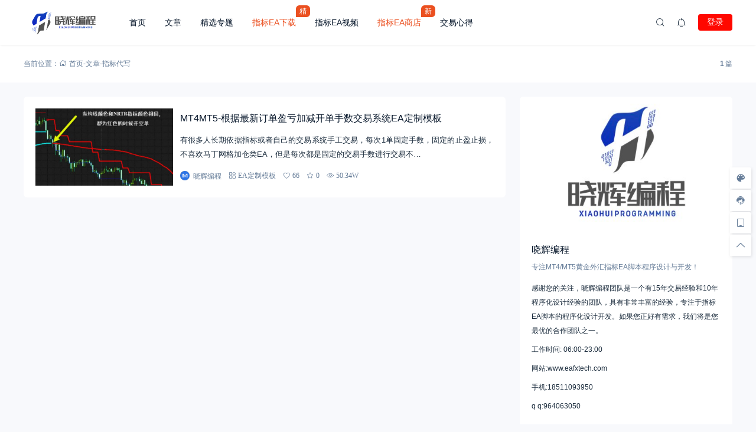

--- FILE ---
content_type: text/html; charset=UTF-8
request_url: https://www.eafxtech.com/tag/%E6%8C%87%E6%A0%87%E4%BB%A3%E5%86%99
body_size: 18576
content:
<!doctype html>
<html lang="zh-Hans">
<head>
    <meta http-equiv="Content-Type" content="text/html; charset=UTF-8">
    <meta name="viewport" content="width=device-width,initial-scale=1.0,maximum-scale=1.0,user-scalable=no" />
    <meta name="apple-mobile-web-app-capable" content="yes">
    <meta http-equiv="Cache-Control" content="no-transform">
    <meta http-equiv="Cache-Control" content="no-siteapp">
    <meta name="renderer" content="webkit" />
    <meta name="force-rendering" content="webkit">
    <title>指标代写 - 晓辉编程</title>
<meta name='robots' content='max-image-preview:large' />
	<style>img:is([sizes="auto" i], [sizes^="auto," i]) { contain-intrinsic-size: 3000px 1500px }</style>
	<link rel='dns-prefetch' href='//www.eafxtech.com' />
<link rel="alternate" type="application/rss+xml" title="晓辉编程 &raquo; Feed" href="https://www.eafxtech.com/feed" />
<link rel="alternate" type="application/rss+xml" title="晓辉编程 &raquo; 评论 Feed" href="https://www.eafxtech.com/comments/feed" />
<link rel='stylesheet' id='wp-block-library-css' href='https://www.eafxtech.com/wp-includes/css/dist/block-library/style.min.css?ver=6.8.3' media='all' />
<style id='wp-block-library-theme-inline-css'>
.wp-block-audio :where(figcaption){color:#555;font-size:13px;text-align:center}.is-dark-theme .wp-block-audio :where(figcaption){color:#ffffffa6}.wp-block-audio{margin:0 0 1em}.wp-block-code{border:1px solid #ccc;border-radius:4px;font-family:Menlo,Consolas,monaco,monospace;padding:.8em 1em}.wp-block-embed :where(figcaption){color:#555;font-size:13px;text-align:center}.is-dark-theme .wp-block-embed :where(figcaption){color:#ffffffa6}.wp-block-embed{margin:0 0 1em}.blocks-gallery-caption{color:#555;font-size:13px;text-align:center}.is-dark-theme .blocks-gallery-caption{color:#ffffffa6}:root :where(.wp-block-image figcaption){color:#555;font-size:13px;text-align:center}.is-dark-theme :root :where(.wp-block-image figcaption){color:#ffffffa6}.wp-block-image{margin:0 0 1em}.wp-block-pullquote{border-bottom:4px solid;border-top:4px solid;color:currentColor;margin-bottom:1.75em}.wp-block-pullquote cite,.wp-block-pullquote footer,.wp-block-pullquote__citation{color:currentColor;font-size:.8125em;font-style:normal;text-transform:uppercase}.wp-block-quote{border-left:.25em solid;margin:0 0 1.75em;padding-left:1em}.wp-block-quote cite,.wp-block-quote footer{color:currentColor;font-size:.8125em;font-style:normal;position:relative}.wp-block-quote:where(.has-text-align-right){border-left:none;border-right:.25em solid;padding-left:0;padding-right:1em}.wp-block-quote:where(.has-text-align-center){border:none;padding-left:0}.wp-block-quote.is-large,.wp-block-quote.is-style-large,.wp-block-quote:where(.is-style-plain){border:none}.wp-block-search .wp-block-search__label{font-weight:700}.wp-block-search__button{border:1px solid #ccc;padding:.375em .625em}:where(.wp-block-group.has-background){padding:1.25em 2.375em}.wp-block-separator.has-css-opacity{opacity:.4}.wp-block-separator{border:none;border-bottom:2px solid;margin-left:auto;margin-right:auto}.wp-block-separator.has-alpha-channel-opacity{opacity:1}.wp-block-separator:not(.is-style-wide):not(.is-style-dots){width:100px}.wp-block-separator.has-background:not(.is-style-dots){border-bottom:none;height:1px}.wp-block-separator.has-background:not(.is-style-wide):not(.is-style-dots){height:2px}.wp-block-table{margin:0 0 1em}.wp-block-table td,.wp-block-table th{word-break:normal}.wp-block-table :where(figcaption){color:#555;font-size:13px;text-align:center}.is-dark-theme .wp-block-table :where(figcaption){color:#ffffffa6}.wp-block-video :where(figcaption){color:#555;font-size:13px;text-align:center}.is-dark-theme .wp-block-video :where(figcaption){color:#ffffffa6}.wp-block-video{margin:0 0 1em}:root :where(.wp-block-template-part.has-background){margin-bottom:0;margin-top:0;padding:1.25em 2.375em}
</style>
<style id='classic-theme-styles-inline-css'>
/*! This file is auto-generated */
.wp-block-button__link{color:#fff;background-color:#32373c;border-radius:9999px;box-shadow:none;text-decoration:none;padding:calc(.667em + 2px) calc(1.333em + 2px);font-size:1.125em}.wp-block-file__button{background:#32373c;color:#fff;text-decoration:none}
</style>
<style id='global-styles-inline-css'>
:root{--wp--preset--aspect-ratio--square: 1;--wp--preset--aspect-ratio--4-3: 4/3;--wp--preset--aspect-ratio--3-4: 3/4;--wp--preset--aspect-ratio--3-2: 3/2;--wp--preset--aspect-ratio--2-3: 2/3;--wp--preset--aspect-ratio--16-9: 16/9;--wp--preset--aspect-ratio--9-16: 9/16;--wp--preset--color--black: #000000;--wp--preset--color--cyan-bluish-gray: #abb8c3;--wp--preset--color--white: #ffffff;--wp--preset--color--pale-pink: #f78da7;--wp--preset--color--vivid-red: #cf2e2e;--wp--preset--color--luminous-vivid-orange: #ff6900;--wp--preset--color--luminous-vivid-amber: #fcb900;--wp--preset--color--light-green-cyan: #7bdcb5;--wp--preset--color--vivid-green-cyan: #00d084;--wp--preset--color--pale-cyan-blue: #8ed1fc;--wp--preset--color--vivid-cyan-blue: #0693e3;--wp--preset--color--vivid-purple: #9b51e0;--wp--preset--gradient--vivid-cyan-blue-to-vivid-purple: linear-gradient(135deg,rgba(6,147,227,1) 0%,rgb(155,81,224) 100%);--wp--preset--gradient--light-green-cyan-to-vivid-green-cyan: linear-gradient(135deg,rgb(122,220,180) 0%,rgb(0,208,130) 100%);--wp--preset--gradient--luminous-vivid-amber-to-luminous-vivid-orange: linear-gradient(135deg,rgba(252,185,0,1) 0%,rgba(255,105,0,1) 100%);--wp--preset--gradient--luminous-vivid-orange-to-vivid-red: linear-gradient(135deg,rgba(255,105,0,1) 0%,rgb(207,46,46) 100%);--wp--preset--gradient--very-light-gray-to-cyan-bluish-gray: linear-gradient(135deg,rgb(238,238,238) 0%,rgb(169,184,195) 100%);--wp--preset--gradient--cool-to-warm-spectrum: linear-gradient(135deg,rgb(74,234,220) 0%,rgb(151,120,209) 20%,rgb(207,42,186) 40%,rgb(238,44,130) 60%,rgb(251,105,98) 80%,rgb(254,248,76) 100%);--wp--preset--gradient--blush-light-purple: linear-gradient(135deg,rgb(255,206,236) 0%,rgb(152,150,240) 100%);--wp--preset--gradient--blush-bordeaux: linear-gradient(135deg,rgb(254,205,165) 0%,rgb(254,45,45) 50%,rgb(107,0,62) 100%);--wp--preset--gradient--luminous-dusk: linear-gradient(135deg,rgb(255,203,112) 0%,rgb(199,81,192) 50%,rgb(65,88,208) 100%);--wp--preset--gradient--pale-ocean: linear-gradient(135deg,rgb(255,245,203) 0%,rgb(182,227,212) 50%,rgb(51,167,181) 100%);--wp--preset--gradient--electric-grass: linear-gradient(135deg,rgb(202,248,128) 0%,rgb(113,206,126) 100%);--wp--preset--gradient--midnight: linear-gradient(135deg,rgb(2,3,129) 0%,rgb(40,116,252) 100%);--wp--preset--font-size--small: 13px;--wp--preset--font-size--medium: 18px;--wp--preset--font-size--large: 20px;--wp--preset--font-size--x-large: 42px;--wp--preset--font-size--normal: 15px;--wp--preset--font-size--huge: 32px;--wp--preset--spacing--20: 0.44rem;--wp--preset--spacing--30: 0.67rem;--wp--preset--spacing--40: 1rem;--wp--preset--spacing--50: 1.5rem;--wp--preset--spacing--60: 2.25rem;--wp--preset--spacing--70: 3.38rem;--wp--preset--spacing--80: 5.06rem;--wp--preset--shadow--natural: 6px 6px 9px rgba(0, 0, 0, 0.2);--wp--preset--shadow--deep: 12px 12px 50px rgba(0, 0, 0, 0.4);--wp--preset--shadow--sharp: 6px 6px 0px rgba(0, 0, 0, 0.2);--wp--preset--shadow--outlined: 6px 6px 0px -3px rgba(255, 255, 255, 1), 6px 6px rgba(0, 0, 0, 1);--wp--preset--shadow--crisp: 6px 6px 0px rgba(0, 0, 0, 1);}:where(.is-layout-flex){gap: 0.5em;}:where(.is-layout-grid){gap: 0.5em;}body .is-layout-flex{display: flex;}.is-layout-flex{flex-wrap: wrap;align-items: center;}.is-layout-flex > :is(*, div){margin: 0;}body .is-layout-grid{display: grid;}.is-layout-grid > :is(*, div){margin: 0;}:where(.wp-block-columns.is-layout-flex){gap: 2em;}:where(.wp-block-columns.is-layout-grid){gap: 2em;}:where(.wp-block-post-template.is-layout-flex){gap: 1.25em;}:where(.wp-block-post-template.is-layout-grid){gap: 1.25em;}.has-black-color{color: var(--wp--preset--color--black) !important;}.has-cyan-bluish-gray-color{color: var(--wp--preset--color--cyan-bluish-gray) !important;}.has-white-color{color: var(--wp--preset--color--white) !important;}.has-pale-pink-color{color: var(--wp--preset--color--pale-pink) !important;}.has-vivid-red-color{color: var(--wp--preset--color--vivid-red) !important;}.has-luminous-vivid-orange-color{color: var(--wp--preset--color--luminous-vivid-orange) !important;}.has-luminous-vivid-amber-color{color: var(--wp--preset--color--luminous-vivid-amber) !important;}.has-light-green-cyan-color{color: var(--wp--preset--color--light-green-cyan) !important;}.has-vivid-green-cyan-color{color: var(--wp--preset--color--vivid-green-cyan) !important;}.has-pale-cyan-blue-color{color: var(--wp--preset--color--pale-cyan-blue) !important;}.has-vivid-cyan-blue-color{color: var(--wp--preset--color--vivid-cyan-blue) !important;}.has-vivid-purple-color{color: var(--wp--preset--color--vivid-purple) !important;}.has-black-background-color{background-color: var(--wp--preset--color--black) !important;}.has-cyan-bluish-gray-background-color{background-color: var(--wp--preset--color--cyan-bluish-gray) !important;}.has-white-background-color{background-color: var(--wp--preset--color--white) !important;}.has-pale-pink-background-color{background-color: var(--wp--preset--color--pale-pink) !important;}.has-vivid-red-background-color{background-color: var(--wp--preset--color--vivid-red) !important;}.has-luminous-vivid-orange-background-color{background-color: var(--wp--preset--color--luminous-vivid-orange) !important;}.has-luminous-vivid-amber-background-color{background-color: var(--wp--preset--color--luminous-vivid-amber) !important;}.has-light-green-cyan-background-color{background-color: var(--wp--preset--color--light-green-cyan) !important;}.has-vivid-green-cyan-background-color{background-color: var(--wp--preset--color--vivid-green-cyan) !important;}.has-pale-cyan-blue-background-color{background-color: var(--wp--preset--color--pale-cyan-blue) !important;}.has-vivid-cyan-blue-background-color{background-color: var(--wp--preset--color--vivid-cyan-blue) !important;}.has-vivid-purple-background-color{background-color: var(--wp--preset--color--vivid-purple) !important;}.has-black-border-color{border-color: var(--wp--preset--color--black) !important;}.has-cyan-bluish-gray-border-color{border-color: var(--wp--preset--color--cyan-bluish-gray) !important;}.has-white-border-color{border-color: var(--wp--preset--color--white) !important;}.has-pale-pink-border-color{border-color: var(--wp--preset--color--pale-pink) !important;}.has-vivid-red-border-color{border-color: var(--wp--preset--color--vivid-red) !important;}.has-luminous-vivid-orange-border-color{border-color: var(--wp--preset--color--luminous-vivid-orange) !important;}.has-luminous-vivid-amber-border-color{border-color: var(--wp--preset--color--luminous-vivid-amber) !important;}.has-light-green-cyan-border-color{border-color: var(--wp--preset--color--light-green-cyan) !important;}.has-vivid-green-cyan-border-color{border-color: var(--wp--preset--color--vivid-green-cyan) !important;}.has-pale-cyan-blue-border-color{border-color: var(--wp--preset--color--pale-cyan-blue) !important;}.has-vivid-cyan-blue-border-color{border-color: var(--wp--preset--color--vivid-cyan-blue) !important;}.has-vivid-purple-border-color{border-color: var(--wp--preset--color--vivid-purple) !important;}.has-vivid-cyan-blue-to-vivid-purple-gradient-background{background: var(--wp--preset--gradient--vivid-cyan-blue-to-vivid-purple) !important;}.has-light-green-cyan-to-vivid-green-cyan-gradient-background{background: var(--wp--preset--gradient--light-green-cyan-to-vivid-green-cyan) !important;}.has-luminous-vivid-amber-to-luminous-vivid-orange-gradient-background{background: var(--wp--preset--gradient--luminous-vivid-amber-to-luminous-vivid-orange) !important;}.has-luminous-vivid-orange-to-vivid-red-gradient-background{background: var(--wp--preset--gradient--luminous-vivid-orange-to-vivid-red) !important;}.has-very-light-gray-to-cyan-bluish-gray-gradient-background{background: var(--wp--preset--gradient--very-light-gray-to-cyan-bluish-gray) !important;}.has-cool-to-warm-spectrum-gradient-background{background: var(--wp--preset--gradient--cool-to-warm-spectrum) !important;}.has-blush-light-purple-gradient-background{background: var(--wp--preset--gradient--blush-light-purple) !important;}.has-blush-bordeaux-gradient-background{background: var(--wp--preset--gradient--blush-bordeaux) !important;}.has-luminous-dusk-gradient-background{background: var(--wp--preset--gradient--luminous-dusk) !important;}.has-pale-ocean-gradient-background{background: var(--wp--preset--gradient--pale-ocean) !important;}.has-electric-grass-gradient-background{background: var(--wp--preset--gradient--electric-grass) !important;}.has-midnight-gradient-background{background: var(--wp--preset--gradient--midnight) !important;}.has-small-font-size{font-size: var(--wp--preset--font-size--small) !important;}.has-medium-font-size{font-size: var(--wp--preset--font-size--medium) !important;}.has-large-font-size{font-size: var(--wp--preset--font-size--large) !important;}.has-x-large-font-size{font-size: var(--wp--preset--font-size--x-large) !important;}
:where(.wp-block-post-template.is-layout-flex){gap: 1.25em;}:where(.wp-block-post-template.is-layout-grid){gap: 1.25em;}
:where(.wp-block-columns.is-layout-flex){gap: 2em;}:where(.wp-block-columns.is-layout-grid){gap: 2em;}
:root :where(.wp-block-pullquote){font-size: 1.5em;line-height: 1.6;}
</style>
<link rel='stylesheet' id='brands-styles-css' href='https://www.eafxtech.com/wp-content/plugins/woocommerce/assets/css/brands.css?ver=10.3.3' media='all' />
<link rel='stylesheet' id='salong-style-css' href='https://www.eafxtech.com/wp-content/themes/mnews-pro/style.css?ver=6.1' media='all' />
<link rel='stylesheet' id='salong-main-css' href='https://www.eafxtech.com/wp-content/themes/mnews-pro/public/assets/css/main.min.css?ver=6.1' media='all' />
<style id='salong-main-inline-css'>
.wrapper{width: 1200px;}body{font-size: 12px;line-height: 24px;}.header-menu{font-size: 14px;line-height: 26px;}figure,.module-radius{border-radius: 6px}.button-radius{border-radius: 4px;}.input-radius,select,input,textarea{border-radius: 4px;}.login-bg-blur{backdrop-filter: blur(10px);background-color: rgba(0,15,30,.6)}.color-following{background-color: #1957EA}.color-followed{background-color: #2dc6b5}.color-each{background-color: #43ad29}.color-image-before-title{color: #d5dde5 !important}.color-image-before-desc{color: #99A9BF !important}.content-post{font-weight:normal;text-align:justify;font-variant:normal;text-transform:none;text-decoration:none;font-size:14px;line-height:32px;letter-spacing:0px;word-spacing:0px;}.excerpt{font-weight:normal;text-align:justify;font-variant:normal;text-transform:none;text-decoration:none;font-size:13px;line-height:24px;letter-spacing:0px;word-spacing:0px;}h1{font-size: 26px;line-height: 32px;}h2{font-size: 18px;line-height: 28px;}h3{font-size: 16px;line-height: 26px;}h4{font-size: 14px;line-height: 24px;}h5{font-size: 13px;line-height: 24px;}h6{font-size: 12px;line-height: 20px;}.theme-light .color-main{color: #1957EA}.plyr--video {--plyr-color-main: #1957EA}.theme-light .border-main{border-color: #1957EA}.theme-light .salong-loading.main:before{border-left-color: #1957EA !important}.theme-light .bg-main,.theme-light .checkbox-switch input[type='checkbox']:checked+label .style,.folding-cube>div:before{background-color: #1957EA}.theme-light .tag-posts .post-title:hover,.theme-light .color-main:hover,.theme-light .color-title:hover,.theme-light a.color-text:hover,.theme-light a.color-meta:hover,.theme-light a.color-text:hover span,.theme-light .color-hover,.theme-light a:hover h1,.theme-light a:hover h2,.theme-light a:hover h3,.theme-light a:hover h4,.theme-light a:hover h5,.theme-light ul.menu li:hover > a,.theme-light ul.menu li.current-menu-ancestor > a,.theme-light ul.menu li.current-menu-parent > a,.theme-light ul.menu li.current-menu-item > a,.theme-light ul.menu li.current-post-ancestor > a,.theme-light .copyright a:hover{color: #2c74e6}.theme-light .bg-hover{background-color: #2c74e6}.theme-light .bg-hover-hover:hover{background-color: #2c74e6 !important;color: #fff !important;}.theme-light .color-title,.theme-light h1,.theme-light h2,.theme-light h3,.theme-light h4,.theme-light h5{color: #051529}.theme-light .tag-posts .post-title,.theme-light table td,.theme-light .color-text{color: #1B2C3D}.theme-light table th,.theme-light .copyright a,.theme-light .color-meta:before,.theme-light .color-meta:after,.theme-light .wp-caption-text,.theme-light .color-meta{color: #657C98}.theme-light .header-mobile .header-menu ul.menu li.menu-item-has-children::before,.theme-light .header-mobile .header-menu ul.menu li.menu-item-has-children::after,.theme-light .bg-meta,.theme-light .before-bg-meta:before,.theme-light .after-bg-meta:after{background-color: #657C98;color: #fff}.theme-light .bg-text:before,.theme-light .bg-text:after{background-color: #1B2C3D;}.theme-light .header-menu .menu-item-has-children:before{border-bottom-color: #657C98;}.theme-light .header-menu .menu-item-has-children:before{border-left-color: #657C98}.theme-light table,.theme-light table td,.theme-light table th,.theme-light .plyr--audio,.theme-light hr,.theme-light figure,.theme-light .color-border{border-color: #EFF5FF}.theme-light .content-post ol li,.theme-light .content-post ul li{border-bottom-color: #EFF5FF;}.theme-light .user-center-menu:before,.theme-light ul.menu > li > .sub-menu:before{border-top-color: #EFF5FF;border-left-color: #EFF5FF}.theme-light table th,.theme-light table thead,.theme-light table tfoot tr:nth-child(2n),.theme-light table tbody tr:nth-child(2n),.theme-light .color-bg{background-color: #F7F9FF}.theme-light .slide-bg-blur{backdrop-filter: blur(10px);background-color: rgba(0,15,30,.8)}.theme-light .crumb-bg-blur{backdrop-filter: blur(10px);background-color: rgba(0,15,30,.8)}.theme-light .popup-bg-blur{backdrop-filter: blur(10px);background-color: rgba(0,15,30,.8)}.theme-light select,.theme-light textarea,.theme-light input{border-color: #EFF5FF;background-color: #F8F9FC;color: #1B2C3D}.theme-light select:focus,.theme-light textarea:focus,.theme-light input:focus{border-color: #1957EA;background-color: #fff}.theme-light .content-post{color: #1B2C3D}.theme-light .content-post a{color: #1957EA;}.theme-light .button-main{background-color: #ff0800;color: #fff !important;}.theme-light .button-border:hover,.theme-light .button-main:hover{background-color: #dd3333 !important;color: #fff !important;}.theme-light #tooltip-title{background-color: #051529;color: #fff}body.theme-light{background-color:#F8F9FC;}.theme-light .module-bg,.theme-light .checkbox-switch .style,.theme-light .checkbox-switch .handle,.theme-light .user-center-menu:before,.theme-light ul.menu > li > .sub-menu:before{background-color:#fff;}.theme-light .share-buttons .wechatQr .qr-popup:before{border-top-color: #fff}.theme-light .footer{background-color:#fff;}.theme-light .message-style.info{background-color:#effaff;}.theme-light .info a,.theme-light .info{color:#6dcff6;}.theme-light .message-style.success{background-color:#e7f6f0;}.theme-light .success a,.theme-light .success{color:#2fba87;}.theme-light .message-style.warning{background-color:#fffbf0;}.theme-light .warning a,.theme-light .warning{color:#ffc11b;}.theme-light .message-style.error{background-color:#fff0ec;}.theme-light .error a,.theme-light .error{color:#eb5020;}.theme-dark .color-main{color: #1957EA}.plyr--video {--plyr-color-main: #1957EA}.theme-dark .border-main{border-color: #1957EA}.theme-dark .salong-loading.main:before{border-left-color: #1957EA !important}.theme-dark .bg-main,.theme-dark .checkbox-switch input[type='checkbox']:checked+label .style,.folding-cube>div:before{background-color: #1957EA}.theme-dark .tag-posts .post-title:hover,.theme-dark .color-main:hover,.theme-dark .color-title:hover,.theme-dark a.color-text:hover,.theme-dark a.color-meta:hover,.theme-dark a.color-text:hover span,.theme-dark .color-hover,.theme-dark a:hover h1,.theme-dark a:hover h2,.theme-dark a:hover h3,.theme-dark a:hover h4,.theme-dark a:hover h5,.theme-dark ul.menu li:hover > a,.theme-dark ul.menu li.current-menu-ancestor > a,.theme-dark ul.menu li.current-menu-parent > a,.theme-dark ul.menu li.current-menu-item > a,.theme-dark ul.menu li.current-post-ancestor > a,.theme-dark .copyright a:hover{color: #2C74E6}.theme-dark .bg-hover{background-color: #2C74E6}.theme-dark .bg-hover-hover:hover{background-color: #2C74E6 !important}.theme-dark .color-title,.theme-dark h1,.theme-dark h2,.theme-dark h3,.theme-dark h4,.theme-dark h5{color: #B1C1E8}.theme-dark .tag-posts .post-title,.theme-dark table td,.theme-dark .color-text{color: #86A3D2}.theme-dark table th,.theme-dark .copyright a,.theme-dark .color-meta:before,.theme-dark .color-meta:after,.theme-dark .wp-caption-text,.theme-dark .color-meta{color: #657C98}.theme-dark .header-mobile .header-menu ul.menu li.menu-item-has-children:before,.theme-dark .header-mobile .header-menu ul.menu li.menu-item-has-children:after,.theme-dark .bg-meta,.theme-dark .before-bg-meta:before,.theme-dark .after-bg-meta:after{background-color: #657C98;color: #fff}.theme-dark .bg-text:before,.theme-dark .bg-text:after{background-color: #86A3D2;}.theme-dark .header-menu .menu-item-has-children:before{border-bottom-color: #657C98;}.theme-dark .header-menu .menu-item-has-children:before{border-left-color: #657C98}.theme-dark table,.theme-dark table td,.theme-dark table th,.theme-dark .plyr--audio,.theme-dark hr,.theme-dark figure,.theme-dark .color-border{border-color: #132336}.theme-dark .content-post ol li,.theme-dark .content-post ul li{border-bottom-color: #132336;}.theme-dark .user-center-menu:before,.theme-dark ul.menu > li > .sub-menu:before{border-top-color: #132336;border-left-color: #132336}.theme-dark table th,.theme-dark table thead,.theme-dark table tfoot tr:nth-child(2n),.theme-dark table tbody tr:nth-child(2n),.theme-dark .color-bg{background-color: #132336}.theme-dark .slide-bg-blur{backdrop-filter: blur(10px);background-color: rgba(0,0,0,0.8)}.theme-dark .crumb-bg-blur{backdrop-filter: blur(10px);background-color: rgba(0,0,0,0.8)}.theme-dark .popup-bg-blur{backdrop-filter: blur(10px);background-color: rgba(0,0,0,0.8)}.theme-dark select,.theme-dark textarea,.theme-dark input{border-color: #132336;background-color: #000E1E;color: #86A3D2}.theme-dark select:focus,.theme-dark textarea:focus,.theme-dark input:focus{border-color: #1957EA;background-color: #000E1E}.theme-dark .content-post{color: #86A3D2}.theme-dark .content-post a{color: #1957EA;}.theme-dark .button-main{background-color: #1957EA;color: #fff !important}.theme-dark .button-border:hover,.theme-dark .button-main:hover{background-color: #2C74E6 !important;color: #fff !important;}.theme-dark #tooltip-title{background-color: #EFF5FF;color: #051529}body.theme-dark{background-color:#000E1E;}.theme-dark .module-bg,.theme-dark .checkbox-switch .style,.theme-dark .checkbox-switch .handle,.theme-dark .user-center-menu:before,.theme-dark ul.menu > li > .sub-menu:before{background-color:#051529;}.theme-dark .share-buttons .wechatQr .qr-popup::before{border-top-color: #051529}.theme-dark .footer{background-color:#051529;}.theme-dark .message-style.info{background-color:#05488A;}.theme-dark .info a,.theme-dark .info{color:#F4FFFF;}.theme-dark .message-style.success{background-color:#005F38;}.theme-dark .success a,.theme-dark .success{color:#F4FFFF;}.theme-dark .message-style.warning{background-color:#C34915;}.theme-dark .warning a,.theme-dark .warning{color:#F4FFFF;}.theme-dark .message-style.error{background-color:#851C40;}.theme-dark .error a,.theme-dark .error{color:#F4FFFF;}.notification-info{background-color:#2196f3;}.notification-success{background-color:#4caf50;}.notification-warning{background-color:#ffc107;}.notification-error{background-color:#ff5252;}.salong-button.info{background-color:#2196f3;}.salong-button.success{background-color:#4caf50;}.salong-button.warning{background-color:#ffc107;}.salong-button.error{background-color:#ff5252;}.theme-light .checkbox-style .style{background-color:#F7F9FF;}.theme-light .checkbox-style .handle{background-color:#fff;}.theme-light .checkbox-style input[type=checkbox]:checked+label .style{background-color:#1957EA;}.theme-dark .checkbox-style .style{background-color:#132336;}.theme-dark .checkbox-style .handle{background-color:#051529;}.theme-dark .checkbox-style input[type=checkbox]:checked+label .style{background-color:#1957EA;}.woocommerce-info,.woocommerce-error,.woocommerce-notice,.woocommerce-message,.added_to_cart{border-radius: 6px}.purchased-product .cart-buttons a,.woocommerce-address-fields .button,.download-file a,.woocommerce-Button,.woocommerce-button,.woocommerce-message a.restore-item,.woocommerce-message .button,.woocommerce-error .button,.single_add_to_cart_button{border-radius: 4px;}p.price,span.price{color: #eb5020}.buy-now{background-color: #f30}.woocommerce-product-gallery{min-width: 50%;;width: 50%;;}.theme-light a.woocommerce-terms-and-conditions-link,.theme-light .woocommerce-MyAccount-navigation ul li.is-active a,.theme-light .woocommerce-remove-coupon,.theme-light .woocommerce-tabs ul li.active a{color: #1957EA}.theme-light .input-radio:checked+label::after,.theme-light .input-checkbox:checked+label::after{background-color: #1957EA}.theme-light #payment label,.theme-light .woocommerce-MyAccount-content address,.theme-light .woocommerce-grouped-product-list a,.theme-light .download-product a,.theme-light .woocommerce-orders-table__cell-order-number a,.theme-light ul.order_details li strong,.theme-light .variations_form,.theme-light .added_to_cart{color: #1B2C3D}.theme-light .woocommerce-MyAccount-navigation ul li a,.theme-light .woocommerce address,.theme-light ul.order_details,.theme-light #payment .payment_box,.theme-light .woocommerce-address-fields label,.theme-light #customer_details label,.theme-light .reset_variations,.theme-light p.stock,.theme-light p.price del,.theme-light span.price del{color: #657C98}.theme-light .input-radio + label::before,.theme-light .input-checkbox + label::before{background-color: #657C98}.theme-light a.woocommerce-terms-and-conditions-link,.theme-light .woocommerce-grouped-product-list a:hover,.theme-light .download-product a:hover,.theme-light .woocommerce-orders-table__cell-order-number a:hover,.theme-light .woocommerce-MyAccount-navigation ul li a:hover,.theme-light ul.flex-direction-nav a:hover{color: #2c74e6}.theme-light #payment .payment_box,.theme-light .single_variation{background-color: #F7F9FF}.theme-light .purchased-product .cart-buttons a,.theme-light .woocommerce-MyAccount-navigation,.theme-light ul.order_details li,.theme-light ul.order_details,.theme-light .input-radio + label::after,.theme-light .input-checkbox + label::after,.theme-light #payment ul.methods li,.theme-light .related-posts.product article{border-color: #EFF5FF}.theme-light .select2-container--default .select2-search--dropdown .select2-search__field,.theme-light .input-radio + label::after,.theme-light .input-checkbox + label::after,.theme-light .added_to_cart{background-color: #fff}.theme-light .added_to_cart:hover{background-color: #2c74e6;color: #fff !important;}.theme-light .woocommerce-address-fields .button,.theme-light .download-file a,.theme-light .woocommerce-Button,.theme-light .woocommerce-button,.theme-light .woocommerce-message a.restore-item,.theme-light .woocommerce-message .button,.theme-light .woocommerce-error .button,.theme-light .single_add_to_cart_button{background-color: #ff0800;color: #fff}.theme-light .woocommerce-address-fields .button:hover,.theme-light .download-file a:hover,.theme-light .woocommerce-Button:hover,.theme-light .woocommerce-button:hover,.theme-light .woocommerce-message a.restore-item:hover,.theme-light .woocommerce-message .button:hover,.theme-light .woocommerce-error .button:hover,.theme-light .single_add_to_cart_button:hover{background-color: #dd3333 !important;color: #fff !important;}.theme-light .woocommerce-info,.theme-light .woocommerce-message{background-color:#effaff;color:#6dcff6;}.theme-light .woocommerce-notice--success{background-color:#e7f6f0;color:#2fba87;}.theme-light .woocommerce-error{background-color:#fffbf0;color:#ffc11b;}.theme-light .woocommerce-notice--error{background-color:#fffbf0;color:#ffc11b;}.theme-light .select2-container .select2-dropdown,.theme-light .select2-container--default .select2-selection--single{border-color: #EFF5FF;background-color: #F8F9FC;color: #1B2C3D}.theme-light .select2-container--default .select2-selection--single .select2-selection__rendered{color: #1B2C3D}.theme-light .select2-container--default .select2-search--dropdown .select2-search__field{border-color: #EFF5FF;color: #1B2C3D}.theme-light .select2-container--default .select2-search--dropdown .select2-search__field:focus,.theme-light .select2-container .select2-dropdown:focus,.theme-light .select2-container--default .select2-selection--single:focus{border-color: #1957EA;background-color: #fff}.theme-dark a.woocommerce-terms-and-conditions-link,.theme-dark .woocommerce-MyAccount-navigation ul li.is-active a,.theme-dark .woocommerce-remove-coupon,.theme-dark .woocommerce-tabs ul li.active a{color: #1957EA}.theme-dark .input-radio:checked+label::after,.theme-dark .input-checkbox:checked+label::after{background-color: #1957EA}.theme-dark #payment label,.theme-dark .woocommerce-MyAccount-content address,.theme-dark .woocommerce-grouped-product-list a,.theme-dark .download-product a,.theme-dark .woocommerce-orders-table__cell-order-number a,.theme-dark ul.order_details li strong,.theme-dark .variations_form,.theme-dark .added_to_cart{color: #86A3D2}.theme-dark .woocommerce-MyAccount-navigation ul li a,.theme-dark .woocommerce address,.theme-dark ul.order_details,.theme-dark #payment .payment_box,.theme-dark .woocommerce-address-fields label,.theme-dark #customer_details label,.theme-dark .reset_variations,.theme-dark p.stock,.theme-dark p.price del,.theme-dark span.price del{color: #657C98}.theme-dark .input-radio + label::before,.theme-dark .input-checkbox + label::before{background-color: #657C98}.theme-dark a.woocommerce-terms-and-conditions-link,.theme-dark .woocommerce-grouped-product-list a:hover,.theme-dark .download-product a:hover,.theme-dark .woocommerce-orders-table__cell-order-number a:hover,.theme-dark .woocommerce-MyAccount-navigation ul li a:hover,.theme-dark ul.flex-direction-nav a:hover{color: #2C74E6}.theme-dark #payment .payment_box,.theme-dark .single_variation{background-color: #132336}.theme-dark .purchased-product .cart-buttons a,.theme-dark .woocommerce-MyAccount-navigation,.theme-dark ul.order_details li,.theme-dark ul.order_details,.theme-dark .input-radio + label::after,.theme-dark .input-checkbox + label::after,.theme-dark #payment ul.methods li,.theme-dark .related-posts.product article{border-color: #132336}.theme-dark .select2-container--default .select2-search--dropdown .select2-search__field,.theme-dark .input-radio + label::after,.theme-dark .input-checkbox + label::after,.theme-dark .added_to_cart{background-color: #051529}.theme-dark .added_to_cart:hover{background-color: #2C74E6;color: #fff !important;}.theme-dark .woocommerce-address-fields .button,.theme-dark .download-file a,.theme-dark .woocommerce-Button,.theme-dark .woocommerce-button,.theme-dark .woocommerce-message a.restore-item,.theme-dark .woocommerce-message .button,.theme-dark .woocommerce-error .button,.theme-dark .single_add_to_cart_button{background-color: #1957EA;color: #fff}.theme-dark .woocommerce-address-fields .button:hover,.theme-dark .download-file a:hover,.theme-dark .woocommerce-Button:hover,.theme-dark .woocommerce-button:hover,.theme-dark .woocommerce-message a.restore-item:hover,.theme-dark .woocommerce-message .button:hover,.theme-dark .woocommerce-error .button:hover,.theme-dark .single_add_to_cart_button:hover{background-color: #2C74E6 !important;color: #fff !important;}.theme-dark .woocommerce-info,.theme-dark .woocommerce-message{background-color:#05488A;color:#F4FFFF;}.theme-dark .woocommerce-notice--success{background-color:#005F38;color:#F4FFFF;}.theme-dark .woocommerce-error{background-color:#C34915;color:#F4FFFF;}.theme-dark .woocommerce-notice--error{background-color:#C34915;color:#F4FFFF;}.theme-dark .select2-container .select2-dropdown,.theme-dark .select2-container--default .select2-selection--single{border-color: #132336;background-color: #000E1E;color: #86A3D2}.theme-dark .select2-container--default .select2-selection--single .select2-selection__rendered{color: #86A3D2}.theme-dark .select2-container--default .select2-search--dropdown .select2-search__field{border-color: #132336;color: #86A3D2}.theme-dark .select2-container--default .select2-search--dropdown .select2-search__field:focus,.theme-dark .select2-container .select2-dropdown:focus,.theme-dark .select2-container--default .select2-selection--single:focus{border-color: #1957EA;background-color: #000E1E}
</style>
<link rel='stylesheet' id='content-css' href='https://www.eafxtech.com/wp-content/themes/mnews-pro/public/assets/css/content.min.css?ver=6.1' media='all' />
<link rel='stylesheet' id='animate-css' href='https://www.eafxtech.com/wp-content/themes/mnews-pro/public/libs/css/animate.min.css?ver=6.1' media='all' />
<link rel='stylesheet' id='woocommerce-css' href='https://www.eafxtech.com/wp-content/themes/mnews-pro/public/assets/css/woocommerce.min.css?ver=6.1' media='all' />
<link rel="Shortcut Icon" type="image/x-icon" href="https://www.eafxtech.com/wp-content/uploads/2018/08/image-1-2021-08-16-19-29-34-17.png" /></head>
<body class="archive tag tag-211 wp-embed-responsive wp-theme-mnews-pro theme-mnews-pro theme-light classic-editor">
    <div class="site-welcome module-bg" id="siteWelcome"><div class="folding-cube"><div class="cube1"></div><div class="cube2"></div><div class="cube4"></div><div class="cube3"></div><span class="hint color-meta">加载中…</span></div></div><header class="header"><div class="header-main transition" :class="{ 'hidden': !showHeader }" v-cloak><div class="header-pc module-bg"><div class="wrapper"><a :href="home" class="logo" :title="blogname"><img itemprop="logo" class="logo" :src="logo" :alt="blogname" width="180" height="42" style="height:42px" v-cloak></a><nav class="header-menu"><ul class="menu"><li><a class="color-title color-border" href="https://www.eafxtech.com">首页</a></li>
<li><a class="color-title color-border" href="https://www.eafxtech.com/posts">文章</a></li>
<li><a class="color-title color-border" href="https://www.eafxtech.com/%e4%b8%93%e9%a2%98">精选专题</a></li>
<li><a class="color-title color-border" href="https://www.eafxtech.com/downloads"><span class="menu-mark"><span class="menu-highlight" style="color: #eb5020">指标EA下载</span><em class="mark" style="background-color: #eb5020">精</em></span></a></li>
<li><a class="color-title color-border" href="https://www.eafxtech.com/videos">指标EA视频</a></li>
<li><a class="color-title color-border" href="https://www.eafxtech.com/shop"><span class="menu-mark"><span class="menu-highlight" style="color: #eb5020">指标EA商店</span><em class="mark" style="background-color: #eb5020">新</em></span></a></li>
<li><a class="color-title color-border" href="https://www.eafxtech.com/moemnts">交易心得</a></li>
</ul></nav><div class="header-button"><div class="search button" @click="openSearch"><i class="iconfont icon-search color-text"></i></div><button @click="inNotification" class="notification button tooltip left" :title="userData.id ? '我的站点通知' : '站点通知，请先登录'"><i class="iconfont icon-notification color-text"><b class="unread-icon" v-if="notification"></b></i></button><div v-if="userData.id" class="user-center" ref="userMenuRef" v-cloak><div @click="showUserMenu" class="login-user"><img :src="userData.avatar" :title="userData.name" class="avatar" v-cloak /></div><div class="user-center-menu color-border module-bg animate__animated" :class="[ {animate__flipInY:userMenuOpen},{animate__flipOutY:!userMenuOpen}]" v-cloak><div class="user-info"><a :href="userData.link" class="user"><div class="avatar tooltip left" title="进入我的个人中心"><img :src="userData.avatar" :alt="userData.name" class="avatar"/></div><div class="user-main"><div class="title-group"><h4>{{userData.name}}</h4><group-icons :data="userGroup"></group-icons></div><span class="color-meta desc">个人中心</span></div></a><div class="into-admin" v-if="into_admin"><a href="https://www.eafxtech.com/wp-admin/" class="color-border color-meta button-border button-radius bg-hover-hover">后台</a></div></div><div v-if="countsObj" class="user-counts"><span v-for="(item, index) in countsObj" :key="index" class="color-border color-bg tooltip top" :title="item.title"><i class="color-main animate__animated iconfont" :class="'icon-'+index"></i><b class="color-text">{{item.count}}</b></span></div><div v-else class="post-loading" v-cloak><div class="salong-loading main"><span class="color-meta">{{textHint.loading}}</span></div></div><ul class="sub-menu" v-if="userMenuData"><li v-for="data in userMenuData" :key="data.id" class="color-border"><a v-if="data.type !== 'logout'" :href="data.url" class="menu-button"><span class="transition name" :class="page_act === data.type ? 'color-main border-main' : 'color-text'">{{data.name}}<b class="color-meta" v-if="data.count">({{data.count}})</b></span><i class="iconfont color-main animate__animated" :class="['icon-' + data.type]"><b v-if="data.unread_count && ((data.type === 'notification' && notification) || (data.type === 'message' && message))" class="unread-icon"></b></i></a><a v-else href="javascript:void(0);" class="menu-button" @click.prevent="logout"><span class="transition name color-text">{{data.name}}</span><i class="iconfont color-main animate__animated" :class="['icon-' + data.type]"></i></a></li></ul></div></div><div v-else class="user-center"><button class="button-main button-radius login-button" @click="loginType('l')">登录</button></div></div></div></div></div></header><main class="container" role="main"><div class="crumbs-module" id="crumbs-module"><div class="crumbs-main module-bg color-meta"><div class="wrapper"><div class="crumbs"><span class="hint">当前位置：</span><a itemprop="breadcrumb" class="color-meta" href="https://www.eafxtech.com"><i class="iconfont icon-home"></i>首页</a>-<a itemprop="breadcrumb" class="color-meta" href="https://www.eafxtech.com/posts">文章</a>-<span class="current">指标代写</span></div><span class="count" v-cloak v-if="number"><b>{{number}}</b>篇</span></div></div></div><div class="wrapper"><section class="sidebar-module" id="archive-sidebar"><div class="content"><section id="article-archive" class="article-archive"><div v-if="optionRef" class="archive-posts" :class="(optionRef.list_layout == 'list') ? 'module-bg module-radius' : ''"><section v-show="!is_click || have" style="display: none" class="article-list" :class="[(optionRef.list_layout == 'list') ? 'post-list-layout' : 'post-grid-layout', currentType]"><ul ref="listRef" :class="'salong-row-'+optionRef.row_count" data-count="1" v-cloak><li class="color-border"><article class="post-list-main color-border list post simple"><div class="thumb" style="min-width: 30%;width: 30%"><a href="https://www.eafxtech.com/1125.html" class="img-effect" title="MT4MT5-根据最新订单盈亏加减开单手数交易系统EA定制模板"><img class="thumb lazyload" src="https://www.eafxtech.com/wp-content/uploads/2022/06/缓冲图.001.jpeg" data-src="https://www.eafxtech.com/wp-content/uploads/grafika/2018081101530134.jpg" alt="MT4MT5-根据最新订单盈亏加减开单手数交易系统EA定制模板" width="600" height="338" /></a></div><div class="list-content"><a href="https://www.eafxtech.com/1125.html" title="MT4MT5-根据最新订单盈亏加减开单手数交易系统EA定制模板" class="title"><h3 style="-webkit-line-clamp: 2">MT4MT5-根据最新订单盈亏加减开单手数交易系统EA定制模板</h3></a><div class="excerpt color-text">有很多人长期依据指标或者自己的交易系统手工交易，每次1单固定手数，固定的止盈止损，不喜欢马丁网格加仓类EA，但是每次都是固定的交易手数进行交易不…</div><div class="post-metas color-meta"><span title="文章作者" class="tooltip top author">
                    <a href="https://www.eafxtech.com/user/1" title="晓辉编程">
                        <img class="avatar lazyload" src="https://www.eafxtech.com/wp-content/uploads/2022/06/缓冲图.001.jpeg" data-src="https://www.eafxtech.com/wp-content/uploads/grafika/favicon.png" alt="晓辉编程" width="18" height="18" />
                        <b class="color-meta">晓辉编程</b>
                    </a>
                    </span><span title="文章分类" class="tooltip top category iconfont icon-category"><a href="https://www.eafxtech.com/category/ea%e5%ae%9a%e5%88%b6%e6%a8%a1%e6%9d%bf" class="color-meta">EA定制模板</a></span><span title="喜欢数量" class="tooltip top like iconfont icon-like">66</span><span title="收藏数量" class="tooltip top collect iconfont icon-collect">0</span><span title="浏览数量" class="tooltip top view iconfont icon-view">50.34W</span></div></div></article></li></ul><pagination ref="paginationRef" v-if="totalPages >= 2" v-model="jumpPage" :current-page="is_click ? currentPage : 1" :total-pages="is_click ?  totalPages : 1" :current-item="currentTermID" :load-ing="loadIng" :load-text="loadText" :loaded="loaded" :load-posts="loadPosts" :jump-handle="jumpPageHandle" :load-more="loadMore" ></pagination></section><p v-if="is_click && !have" class="message-box message-style warning" v-cloak>没有相关内容！</p></div></section></div><aside class="aside"><section class="sidebar"><section id="salong_widget_about-6" class="sidebar-widget module-bg module-radius salong-widget-about"><img src="https://www.eafxtech.com/wp-content/uploads/2022/06/缓冲图.001.jpeg" alt="晓辉编程"><section class="about-site"><h3>晓辉编程</h3><span class="subtitle color-meta">专注MT4/MT5黄金外汇指标EA脚本程序设计与开发！</span><div class="desc color-text"><p>感谢您的关注，晓辉编程团队是一个有15年交易经验和10年程序化设计经验的团队，具有非常丰富的经验，专注于指标EA脚本的程序化设计开发。如果您正好有需求，我们将是您最优的合作团队之一。</p>
<p>工作时间: 06:00-23:00</p>
<p>网站:www.eafxtech.com</p>
<p>手机:18511093950</p>
<p>q  q:964063050</p></div><ul class="color-border"><li class="color-border"><a href="https://www.eafxtech.com/posts" class="tooltip top" title="所有文章数量：234篇"><span class="color-meta">文章</span><b class="color-text">234</b></a></li><li class="color-border"><a href="https://www.eafxtech.com/1125.html" class="tooltip top" title="所有产品数量：29篇"><span class="color-meta">产品</span><b class="color-text">29</b></a></li><li class="color-border"><a href="https://www.eafxtech.com/videos" class="tooltip top" title="所有视频数量：11篇"><span class="color-meta">视频</span><b class="color-text">11</b></a></li><li class="color-border"><a href="https://www.eafxtech.com/downloads" class="tooltip top" title="所有下载数量：44篇"><span class="color-meta">下载</span><b class="color-text">44</b></a></li><li class="color-border"><a href="https://www.eafxtech.com/%e4%b8%93%e9%a2%98" class="tooltip top" title="所有专题数量：5篇"><span class="color-meta">专题</span><b class="color-text">5</b></a></li><li class="color-border"><a href="https://www.eafxtech.com/moemnts" class="tooltip top" title="所有快讯数量：12篇"><span class="color-meta">快讯</span><b class="color-text">12</b></a></li></ul></section></section><section id="salong_widget_word-6" class="sidebar-widget module-bg module-radius salong-widget-word"><div class="sidebar-title color-border"><h3>晓辉编程团队</h3></div><div class="widget-content"><div class="one-word"><p class="color-text">晓辉编程团队创建于2010年11月，是一个专注于MT4/MT5指标EA脚本开发的团队！</p><span class="color-meta">晓辉</span><img src="https://www.eafxtech.com/wp-content/uploads/2022/06/IMG_9789.jpg" alt="晓辉编程团队"></div></section></section></aside></section></div></main><footer class="footer">
    <div class="footer-widgets"><div class="wrapper color-border"><div class="widget"><h3>联系我们</h3><ul class="contact"><li class="list-arrow"><label class="color-meta">手机：</label><span class="color-meta">18511093950</span></li><li class="list-arrow"><label class="color-meta">Email：</label><span class="color-meta">964063050@qq.com</span></li><li class="list-arrow"><label class="color-meta">时间：</label><span class="color-meta">周一至周六 09:00-22:00</span></li><li class="list-arrow"><label class="color-meta">地址：</label><span class="color-meta">北京市丰台区</span></li></ul></div><div class="widget"><h3>MT4/MT5定制模版</h3><ul class="custom"><li class="list-arrow"><a href="https://www.eafxtech.com/2049.html" class="color-meta">MT4/MT5 多货币网格趋势交易系统EA</a></li><li class="list-arrow"><a href="https://www.eafxtech.com/1105.html" class="color-meta">MT4/MT5 单货币马丁对冲交易系统EA</a></li><li class="list-arrow"><a href="https://www.eafxtech.com/2033.html" class="color-meta">MT4/MT5 BBand趋势刷单策略系统EA</a></li><li class="list-arrow"><a href="https://www.eafxtech.com/2350.html" class="color-meta">MT4/MT5 账户监控QQ信息提示EA</a></li></ul></div><div class="widget"><h3>MT4/MT5免费指标</h3><ul class="custom"><li class="list-arrow"><a href="https://www.eafxtech.com/download/2628.html" class="color-meta">MT4-货币强弱指标（MADdash）</a></li><li class="list-arrow"><a href="https://www.eafxtech.com/download/1498.html" class="color-meta">MT4-商品隔夜利息指标</a></li><li class="list-arrow"><a href="https://www.eafxtech.com/download/1520.html" class="color-meta">MT4-历史交易订单统计指标</a></li><li class="list-arrow"><a href="https://www.eafxtech.com/download/1028.html" class="color-meta">MT5-交易路径指标</a></li></ul></div><div class="widget"><h3>MT4/MT5商业EA</h3><ul class="custom"><li class="list-arrow"><a href="https://www.eafxtech.com/download/1552.html" class="color-meta">MT4/MT5-跟单交易系统EA</a></li><li class="list-arrow"><a href="https://www.eafxtech.com/download/1522.html" class="color-meta">MT4-多货币持仓订单信息统计及开平仓系统EA</a></li><li class="list-arrow"><a href="https://www.eafxtech.com/download/1478.html" class="color-meta">MT4-账户订单监控系统EA</a></li><li class="list-arrow"><a href="https://www.eafxtech.com/download/1543.html" class="color-meta">MT4-移动挂单网格对冲财经日历系统EA</a></li></ul></div><div class="widget"><h3>晓辉编程团队</h3><div class="qr-list"><div class="qr"><img src="https://www.eafxtech.com/wp-content/uploads/2022/06/IMG_9789.jpg" /><span class="color-meta">微信扫码联系我们</span></div></div></div></div></div><div class="footer-copyright have-logo"><div class="wrapper"><div class="copyright color-meta">Copyright © 2012-至今 <a href="https://www.eafxtech.com" title="晓辉编程">晓辉编程</a> <br/>30 次查询在 1.732 秒, 使用 81.22MB 内存</div><img itemprop="logo" class="logo" :src="logo" :alt="blogname" width="180" height="26" style="height:26px" v-cloak></div></div><div class="footer-modules"><popup ref="loginPopupRef" class="login-module"><login-module ref="loginRef" :options={"login_password_img":"https:\/\/demo.salongweb.com\/login\/login-password-img.jpg","login_email_img":"https:\/\/demo.salongweb.com\/login\/login-email-img.jpg","login_phone_img":"https:\/\/demo.salongweb.com\/login\/login-phone-img.jpg","forget_password_img":"https:\/\/demo.salongweb.com\/login\/forget-password-img.jpg","reset_password_img":"https:\/\/demo.salongweb.com\/login\/reset-password-img.jpg","login_password_text":"","login_email_text":"","login_phone_text":"","forget_password_text":"","reset_password_text":"","login_layout":"1","login_mode":["account","phone","email"],"login_success_text":"\u767b\u5f55\u6210\u529f\uff0c\u5373\u5c06\u8df3\u8f6c\/\u5237\u65b0\u9875\u9762\u2026","login_redirect":"2","login_page":"","oauth_style":"2","oauth":{"wechat":{"name":"\u5fae\u4fe1\u767b\u5f55","url":"https:\/\/open.weixin.qq.com\/connect\/qrconnect?appid=wxe69ba206b1d89adc&scope=snsapi_login&response_type=code&state=ecaca485a385f8e00e058451bde70121&redirect_uri=https%3A%2F%2Fwww.eafxtech.com%2Foauth%2F%3Ftype%3Dwechat_open","show":true,"bg":"#25D38A"}}}></login-module></popup><popup ref="captchaPopupRef" class="captcha-module"><captcha-box ref="captchaRef"></captcha-box></popup><div class="sides-module" :class="{'active': showAjaxCart}"><side-buttons :options={"buttons":{"theme":"\u6837\u5f0f\u5207\u6362","service":"\u5ba2\u670d\u4fe1\u606f","phone":"\u624b\u673a\u8bbf\u95ee","top":"\u56de\u9876\u90e8"},"weibo_url":""}></side-buttons><popup ref="serviceRef"><side-service :options={"title":"\u8054\u7cfb\u6211\u4eec","wechat_list":[{"title":"\u6653\u8f89\u7f16\u7a0b","qr":"https:\/\/www.eafxtech.com\/wp-content\/uploads\/2022\/06\/IMG_9789.jpg"}],"qq_list":[{"title":"\u6653\u8f89\u7f16\u7a0b","qq":"964063050","bg":""}]}></side-service></popup><popup ref="wechatRef"><side-wechat :options={"title":"\u5173\u6ce8\u516c\u4f17\u53f7","desc":"\u5fae\u4fe1\u5ba2\u6237\u7aef\u626b\u7801\u5173\u6ce8","qr":""}></side-wechat></popup><popup ref="phoneRef"><side-phone :options={"title":"\u624b\u673a\u8bbf\u95ee","desc":"\u4f7f\u7528\u624b\u673a\u626b\u7801\u8bbf\u95ee\u672c\u7ad9","favicon":"https:\/\/www.eafxtech.com\/wp-content\/uploads\/2018\/08\/image-1-2021-08-16-19-29-34-17.png"}></side-phone></popup><div class="ajax-cart module-bg transition"><h3 class="color-border">我的购物车</h3><div class="widget_shopping_cart_content"></div></div><div class="cart-bg popup-bg-blur transition" @click="showAjaxCart = !showAjaxCart" :class="{'active': showAjaxCart}"></div></div><popup ref="privateMessageRef" module-class="message-module"><private-message @close-message-popup="closeMessagePopup"></private-message></popup><popup ref="searchRef" class="search-module"><search-box :options={"switch":"1","title":"\u7ad9\u5185\u641c\u7d22","hint":"\u63d0\u793a\uff1a\u786e\u5b9a\u8f93\u5165\u540e\u4f1a\u81ea\u52a8\u83b7\u53d6\u4e00\u4e2a\u7b80\u5355\u7684\u7ed3\u679c\uff0c\u66f4\u591a\u7ed3\u679c\u8bf7\u70b9\u51fb\u6309\u94ae\u3002","placeholder":"\u8bf7\u8f93\u5165\u5173\u952e\u8bcd\u2026","switch_hot":"1","hot_title":"\u70ed\u95e8\u641c\u7d22\uff1a","hot_keywords":[{"name":"\u6307\u6807","url":"https:\/\/www.eafxtech.com\/search\/%E6%8C%87%E6%A0%87"},{"name":"EA","url":"https:\/\/www.eafxtech.com\/search\/EA"}],"history_count":"6","base_url":"https:\/\/www.eafxtech.com\/search","post_type":{"post":"\u6587\u7ae0","product":"\u4ea7\u54c1","video":"\u89c6\u9891","download":"\u4e0b\u8f7d","topic":"\u4e13\u9898","moment":"\u5feb\u8baf"},"current_type":"post"}></search-box></popup></div></footer>
<script type="speculationrules">
{"prefetch":[{"source":"document","where":{"and":[{"href_matches":"\/*"},{"not":{"href_matches":["\/wp-*.php","\/wp-admin\/*","\/wp-content\/uploads\/*","\/wp-content\/*","\/wp-content\/plugins\/*","\/wp-content\/themes\/mnews-pro\/*","\/*\\?(.+)"]}},{"not":{"selector_matches":"a[rel~=\"nofollow\"]"}},{"not":{"selector_matches":".no-prefetch, .no-prefetch a"}}]},"eagerness":"conservative"}]}
</script>
        <script type="text/Javascript">document.oncontextmenu=function(e){return false;}; document.onselectstart=function(e){return false;};</script>
        <style>
            body {
                -moz-user-select: none;
            }
        </style>
        <SCRIPT LANGUAGE=javascript>
            if (top.location != self.location) top.location = self.location;
        </SCRIPT> <noscript><iframe src=*.Html></iframe></noscript>
        <script>
        setTimeout(function() {
            var siteWelcome = document.getElementById('siteWelcome');
            siteWelcome.remove();
        }, 1000);
    </script>

<link rel='stylesheet' id='wc-blocks-style-css' href='https://www.eafxtech.com/wp-content/plugins/woocommerce/assets/client/blocks/wc-blocks.css?ver=wc-10.3.3' media='all' />
<script id="vue-js-extra">
var salong_vue = {"rest_url":"https:\/\/www.eafxtech.com\/wp-json\/","home":"http:\/\/www.eafxtech.com","blogname":"\u6653\u8f89\u7f16\u7a0b","description":"MT4MT5\u5916\u6c47\u6307\u6807EA\u811a\u672c\u8ba2\u5236\u670d\u52a1","per_page":"12","comments_per_page":"20","WPLANG":"zh_CN","page_act":"","post_title":"page-url","page_title":"\u6307\u6807\u4ee3\u5199","paged":"0","current_url":"https:\/\/www.eafxtech.com\/tag\/%E6%8C%87%E6%A0%87%E4%BB%A3%E5%86%99","is_local_server":"","switch_style_auto":"0","logo_light":"https:\/\/www.eafxtech.com\/wp-content\/uploads\/2022\/06\/\u4f5c\u8005.png","logo_dark":"https:\/\/www.eafxtech.com\/wp-content\/uploads\/2022\/06\/\u4f5c\u8005.png","logo_text":"\u6653\u8f89\u7f16\u7a0b","switch_style":"light","separator":" - ","admin_role":["administrator"],"title_order":"title","last_date":"2022-11-03 14:08:30","show_mode":"id","switch_search":"1","switch_notification":"1","switch_message":"1","login_module":"<div class=\"popup-content login-content\"><div class=\"login-box module-bg have-bg\"><div class=\"login-header\"><img itemprop=\"logo\" class=\"logo\" :src=\"logo\" :alt=\"blogname\" width=\"180\" height=\"42\" style=\"height:42px\" v-cloak><template v-if=\"type == 'l'\"><span class=\"title color-title\" v-if=\"reset_password\">\u5bc6\u7801\u91cd\u7f6e\u6210\u529f\uff0c\u8bf7\u767b\u5f55\uff01<\/span><span class=\"title color-title\" v-else><template v-if=\"mode === 'email' || mode === 'phone'\">\u767b\u5f55\/\u6ce8\u518c<\/template><template v-else>\u767b\u5f55<\/template><\/span><\/template>\n        <template v-else-if=\"type == 'f'\"><span class=\"title color-title\">\u627e\u56de\u5bc6\u7801<\/span><\/template>\n        <template v-else-if=\"type == 'c'\"><span class=\"title color-title\">\u91cd\u7f6e\u5bc6\u7801<\/span><\/template><\/div><div class=\"form-effect\"><login-input :login-type=\"type\" v-if=\"type === 'l' && mode === 'account'\" label=\"\u7528\u6237\u540d\" hint=\"\u8bf7\u8f93\u5165\u7528\u6237\u540d\uff01\" type=\"text\" autocomplete=\"username\" name=\"username\" v-model=\"loginData.username\" ref=\"inputRef\"><\/login-input><login-input :login-type=\"type\" v-if=\"(type === 'l' && mode === 'email') || (type === 'f' && loginData.verifyType === 'email')\" label=\"\u90ae\u7bb1\" hint=\"\u8bf7\u8f93\u5165\u90ae\u7bb1\uff01\" type=\"text\" autocomplete=\"username\" name=\"username\" v-model=\"loginData.username\" ref=\"inputRef\"><\/login-input><login-input :login-type=\"type\" v-if=\"(type === 'l' && mode === 'phone') || (type === 'f' && loginData.verifyType === 'phone')\" label=\"\u624b\u673a\" hint=\"\u8bf7\u8f93\u5165\u624b\u673a\uff01\" type=\"text\" autocomplete=\"username\" name=\"username\" v-model=\"loginData.username\" ref=\"inputRef\"><\/login-input><login-input v-if=\"type === 'f' || (type === 'l'  && mode !== 'account')\" :login-type=\"type\" label=\"\u9a8c\u8bc1\u7801\" type=\"text\" name=\"smsCaptcha\" v-model=\"loginData.smsCaptcha\" ref=\"inputRef\"><span class=\"button-code color-text transition\" :class=\"{'salong-loading main disabled': clickSendIng}\" @click=\"clickSend\" v-if=\"!showTimer\">\u53d1\u9001\u9a8c\u8bc1\u7801<\/span><span class=\"button-code color-meta transition\" v-else>{{countdown}}\u79d2\u540e\u53ef\u518d\u53d1\u9001<\/span><\/login-input><login-input :login-type=\"type\" v-if=\"type === 'c' || (type === 'l'  && mode === 'account')\" :label=\"password_label\" hint=\"\u6709\u6548\u5b57\u7b26\u7ed3\u5408\uff0c\u6700\u5c116\u4f4d\uff0c\u6700\u957f20\u4f4d\" :type=\"show_password ? 'text' : 'password'\" autocomplete=\"current-password\" name=\"password\" v-model=\"loginData.password\" ref=\"inputRef\"><span class=\"show-password\" @click.stop=\"show_password = !show_password\"><i class=\"iconfont color-meta\" :class=\"[show_password ? 'icon-view' : 'icon-eye-close']\"><\/i><\/span><\/login-input><login-input :login-type=\"type\" v-if=\"type === 'c'\" label=\"\u91cd\u590d\u65b0\u5bc6\u7801\" type=\"password\" autocomplete=\"new-password\" name=\"confirm_password\" v-model=\"loginData.confirm_password\" ref=\"inputRef\"><\/login-input><div class=\"submit\"><button @click=\"onsubmit\" class=\"button-main button-radius\" :class=\"[{'salong-loading white disabled': submitIng}, {'disabled': (type === 'l' && (mode === 'account' && (!loginData.username || !loginData.password)) || ((mode === 'email' || mode === 'phone') && (!loginData.username || !loginData.smsCaptcha)) ) || (type == 'f' && (!loginData.username || !loginData.smsCaptcha) ) || (type == 'c' && (!loginData.password || !loginData.confirm_password) ) }]\" :disabled=\"submitIng\"><span v-if=\"type == 'l'\"><template v-if=\"mode === 'email' || mode === 'phone'\">\u767b\u5f55\/\u6ce8\u518c<\/template><template v-else>\u767b\u5f55<\/template><\/span><span v-if=\"type === 'f'\">\u4e0b\u4e00\u6b65<\/span><span v-if=\"type === 'c'\">\u63d0\u4ea4<\/span><\/button><\/div><\/div><div class=\"login-oauth-buttons\" :class=\"'style-' + oauth_style\" v-if=\"oauth\"><template v-for=\"(item,index) in oauth\"><button v-if=\"oauth_style == 3 && item.show\" @click=\"jumpLogin(item.url)\" class=\"button button-radius color-border bg-hover-hover\" :key=\"index\"><span class=\"iconfont\" :style=\"{color: item.bg}\" :class=\"'icon-'+index\"><\/span><\/button><button v-if=\"(oauth_style == 1 || oauth_style == 2) && item.show\" @click=\"jumpLogin(item.url)\" class=\"button button-radius bg-hover-hover\" :key=\"index\" :style=\"{backgroundColor: item.bg }\"><span class=\"iconfont\" :class=\"'icon-'+index\"><\/span><span class=\"title\" v-if=\"oauth_style == 1\">{{item.name}}<\/span><\/button><\/template><\/div><div class=\"logo-hint\" v-if=\"type == 'l'\"><template v-if=\"mode !== 'account'\"><button class=\"color-main\" @click=\"loginMode('account')\">\u5bc6\u7801\u767b\u5f55<\/button><span class=\"color-meta\">|<\/span><\/template><template v-if=\"mode !== 'phone'\"><button class=\"color-main\" @click=\"loginMode('phone')\">\u624b\u673a\u767b\u5f55<\/button><span class=\"color-meta\">|<\/span><\/template><template v-if=\"mode !== 'email'\"><button class=\"color-main\" @click=\"loginMode('email')\">\u90ae\u7bb1\u767b\u5f55<\/button><span class=\"color-meta\">|<\/span><\/template><button class=\"color-main\" @click=\"loginType('f')\">\u5fd8\u8bb0\u5bc6\u7801<\/button><\/div><div class=\"logo-hint\" v-if=\"type === 'f'\"><button class=\"color-main\" @click=\"loginData.verifyType = 'phone'\">\u624b\u673a\u9a8c\u8bc1<\/button><span class=\"color-meta\">|<\/span><button class=\"color-main\" @click=\"loginData.verifyType = 'email'\">\u90ae\u7bb1\u9a8c\u8bc1<\/button><br\/><span class=\"color-meta\">\u60f3\u8d77\u5bc6\u7801\uff1f<\/span><button class=\"color-main\" @click=\"loginType('l')\">\u7acb\u5373\u767b\u5f55<\/button><\/div><\/div><\/div>","captcha_type":"3","captcha_number":"4","logout_redirect":"2","logout_page":"","login_binding_email":"1","api_cache":"","switch_nprogress":"1","switch_tooltip":"1","pay_provider":"hupijiao","pay_type":["alipay","wechat"],"transfer_pay_type":["alipay","wechat"],"currency_symbol":"\uffe5","user_id":"0","user_group":{"AllLv":"\u5168\u90e8\u666e\u901a\u7528\u6237\u5206\u7ec4","Lv1":"\u65b0\u624b\u4e0a\u8def","Lv2":"\u666e\u901a\u7528\u6237","AllVip":"\u5168\u90e8VIP\u4f1a\u5458","Vip1":"\u94dc\u724c\u4f1a\u5458","Vip2":"\u94f6\u724c\u4f1a\u5458","AllRec":"\u5168\u90e8\u63a8\u8350\u7528\u6237\u5206\u7ec4","Rec1":"\u8ba4\u8bc1\u4f5c\u8005","Rec2":"\u7279\u9080\u4f5c\u8005"},"switch_follow":"1","switch_tipping":"","tipping_price_list":["1","2","3","5","10","20","30","50","100","200"],"load_more":{"switch":true,"switch_jump":true,"switch_jump_top":true,"jump_count":"50","auto_count":"2","load_text":"\u52a0\u8f7d\u66f4\u591a","loaded_text":"\u5df2\u7ecf\u52a0\u8f7d\u5230\u5929\u6daf\u6d77\u89d2\u4e86"},"lazyload":{"switch":true,"content":"https:\/\/demo.salongweb.com\/mnews\/images\/post-loading.gif","avatar":"https:\/\/www.eafxtech.com\/wp-content\/uploads\/2022\/06\/\u5934\u50cf.bmp","post":"https:\/\/www.eafxtech.com\/wp-content\/uploads\/2022\/06\/\u7f13\u51b2\u56fe.001.jpeg","product":"https:\/\/www.eafxtech.com\/wp-content\/uploads\/2022\/06\/\u7f29\u7565\u56fe.001.png","video":"https:\/\/www.eafxtech.com\/wp-content\/uploads\/2022\/06\/\u7f29\u7565\u56fe.001.png","download":"https:\/\/www.eafxtech.com\/wp-content\/uploads\/2022\/06\/\u7f29\u7565\u56fe.001.png","topic":"https:\/\/www.eafxtech.com\/wp-content\/uploads\/2022\/06\/\u7f29\u7565\u56fe.001.png","moment":"https:\/\/www.eafxtech.com\/wp-content\/uploads\/2022\/06\/\u7f29\u7565\u56fe.001.png"},"default_thumb":{"post":"https:\/\/www.eafxtech.com\/wp-content\/uploads\/2022\/06\/\u7f13\u51b2\u56fe.001.jpeg","product":"https:\/\/www.eafxtech.com\/wp-content\/uploads\/2022\/06\/\u7f13\u51b2\u56fe.001.jpeg","video":"https:\/\/www.eafxtech.com\/wp-content\/uploads\/2022\/06\/\u7f13\u51b2\u56fe.001.jpeg","download":"https:\/\/www.eafxtech.com\/wp-content\/uploads\/2022\/06\/\u7f13\u51b2\u56fe.001.jpeg","topic":"https:\/\/www.eafxtech.com\/wp-content\/uploads\/2022\/06\/\u7f13\u51b2\u56fe.001.jpeg","moment":"https:\/\/www.eafxtech.com\/wp-content\/uploads\/2022\/06\/\u7f13\u51b2\u56fe.001.jpeg","avatar":"https:\/\/demo.salongweb.com\/mnews\/images\/favicon.png"},"libs_js":"https:\/\/www.eafxtech.com\/wp-content\/themes\/mnews-pro\/public\/libs\/js\/","libs_css":"https:\/\/www.eafxtech.com\/wp-content\/themes\/mnews-pro\/public\/libs\/css\/","notice_template":"<div class=\"popup-header bg-main\"><h3 class=\"title\">\u516c\u544a<\/h3><\/div><div class=\"popup-content notice-content module-bg\"><div class=\"notice color-text\"><p>Array<\/p>\n<\/div><div class=\"button-group\"><a class=\"button-main button-radius\" href=\"https:\/\/www.eafxtech.com\/301.html\">\u6653\u8f89\u7f16\u7a0b\u56e2\u961f<\/a><button @click=\"browseHandle\" class=\"button-border color-text border-main button-radius\">\u7ee7\u7eed\u6d4f\u89c8<\/button><\/div><\/div>","type_name":{"post":"\u6587\u7ae0","product":"\u4ea7\u54c1","video":"\u89c6\u9891","download":"\u4e0b\u8f7d","topic":"\u4e13\u9898","moment":"\u5feb\u8baf","page":"\u9875\u9762"},"current_type":"post","popup_close_position":"bottom","popup_in_animate":"animate__zoomInDown","popup_out_animate":"animate__zoomOutDown","popup_duration":"animate__normal","link_target":"_self","is_mobile":"","is_wechat":"","is_date":"","author_base_url":"https:\/\/www.eafxtech.com\/user\/","author_rewrite":"\/user\/","textHint":{"login":"\u767b\u5f55","first_login":"\u8bf7\u5148\u767b\u5f55\uff01","confirm":"\u786e\u5b9a","cancel":"\u53d6\u6d88","no_content":"\u6ca1\u6709\u76f8\u5173\u5185\u5bb9\uff01","change_rand":"\u6362\u4e00\u6279","loaded":"\u52a0\u8f7d\u6210\u529f\uff01","loading":"\u52a0\u8f7d\u4e2d\u2026","type":"\u7c7b\u578b","category":"\u5206\u7c7b","tag":"\u6807\u7b7e","orderby":"\u6392\u5e8f","order":"\u987a\u5e8f","asc":"\u5347\u5e8f","desc":"\u964d\u5e8f","role":"\u89d2\u8272","level":"\u5206\u7ec4","all":"\u5168\u90e8","more":"\u66f4\u591a","hide":"\u9690\u85cf","captcha_send":"\u9a8c\u8bc1\u7801\u5df2\u53d1\u9001\uff0c\u8bf7\u67e5\u6536\u90ae\u4ef6\/\u624b\u673a\u77ed\u4fe1\u3002","password_label":"\u5bc6\u7801","new_password_label":"\u65b0\u5bc6\u7801","which_page":"\u7b2c#\u9875","searching":"\u641c\u7d22\u4e2d\u2026","search_history":"\u5386\u53f2\u641c\u7d22\uff1a","delete_search_history":"\u641c\u7d22\u5386\u53f2\u5df2\u7ecf\u6e05\u9664","following":"\u5173\u6ce8","followed":"\u5df2\u5173\u6ce8","each":"\u4e92\u76f8\u5173\u6ce8","follower":"\u7c89\u4e1d","select":"\u9009\u62e9","oneself":"\u4e0d\u80fd#\u81ea\u5df1\uff01","message":"\u79c1\u4fe1","message_to":"\u53d1\u9001\u79c1\u4fe1","select_user":"\u8bf7\u8f93\u5165\u7528\u6237 ID \u6216\u6635\u79f0\u6765\u9009\u62e9\u7528\u6237","input_subject":"\u8bf7\u8f93\u5165\u4e3b\u9898","input_content":"\u8bf7\u8f93\u5165\u5185\u5bb9","change":"\u91cd\u65b0\u9009\u62e9","submit":"\u63d0\u4ea4","point_hint":"\u60a8\u7684\u79ef\u5206\u4e3a#","alipay":"\u652f\u4ed8\u5b9d","wechat":"\u5fae\u4fe1","free":"\u514d\u8d39","point":"\u79ef\u5206","money":"\u91d1\u989d","balance":"\u4f59\u989d","other_price":"\u5176\u5b83\u91d1\u989d","total":"\u603b\u6570\uff1a","user":"\u7528\u6237","notification":"\u901a\u77e5","pay_success":"\u652f\u4ed8\u6210\u529f\uff0c\u611f\u8c22\u652f\u6301\uff01","balance_lack":"\u4f59\u989d\u4e0d\u8db3\uff0c\u8bf7\u4f7f\u7528\u652f\u4ed8\u5b9d\u6216\u5fae\u4fe1\u652f\u4ed8\u3002","upgrade_vip":"\u5347\u7ea7 VIP \u4f1a\u5458","buy_point":"\u8d2d\u4e70\u79ef\u5206","buy_balance":"\u4f59\u989d\u5145\u503c","balance_transfer":"\u4f59\u989d\u63d0\u73b0","upgrade_vip_hint":"\u60a8\u53ef\u4ee5\u8d2d\u4e70\u79ef\u5206\uff0c\u6216\u5347\u7ea7 VIP \u4f1a\u5458\u3002","scan_pay":"\u6253\u5f00#\u201c\u626b\u4e00\u626b\u201d\uff0c\u626b\u7801\u5b8c\u6210\u652f\u4ed8","level_text":"\u60a8\u5f53\u524d\u7684\u89d2\u8272\u5206\u7ec4\u4e3a\uff1a","reply":"\u56de\u590d","buy_success":"\u8d2d\u4e70\u6210\u529f\uff0c\u611f\u8c22\u652f\u6301\uff01","pay_content":"\u4ed8\u8d39\u5185\u5bb9","pay_download":"\u4ed8\u8d39\u4e0b\u8f7d","pay_video":"\u4ed8\u8d39\u89c6\u9891","comment":"\u8bc4\u8bba","collect":"\u6536\u85cf","like":"\u559c\u6b22","unlike":"\u4e0d\u559c\u6b22","join_time":"\u52a0\u5165\u65f6\u95f4\uff1a","cache_hint_title":"\u7f13\u5b58\u63d0\u793a","cache_hint_content":"\u672c\u7ad9\u6709\u65b0\u7684\u6587\u7ae0\u53d1\u5e03\uff0c\u70b9\u51fb\u5173\u95ed\u6309\u94ae\u5373\u53ef\u6e05\u9664\u7f13\u5b58\u5e76\u83b7\u53d6\u6700\u65b0\u7684\u6570\u636e\u3002\u6ce8\uff1a\u9700\u8981\u91cd\u65b0\u767b\u5f55\uff01","role_confirming":"\u6743\u9650\u786e\u8ba4\u4e2d\uff0c\u8bf7\u7a0d\u7b49\u2026","send_code":"\u53d1\u9001\u9a8c\u8bc1\u7801","send_code_agin":"#\u79d2\u540e\u53ef\u518d\u53d1\u9001","input_captcha":"\u8f93\u5165\u9a8c\u8bc1\u7801","hint_captcha":"\u8bf7\u8f93\u5165\u56fe\u5f62\u9a8c\u8bc1\u7801\u4ee5\u4fbf\u83b7\u53d6\u90ae\u7bb1\/\u624b\u673a\u6240\u5c5e\u9a8c\u8bc1\u7801\u3002","send":"\u53d1\u9001","comment_visible":"\u8bc4\u8bba\u53ef\u89c1\u5185\u5bb9","login_visible":"\u767b\u5f55\u53ef\u89c1\u5185\u5bb9","role_visible":"\u89d2\u8272\u53ef\u89c1\u5185\u5bb9","level_visible":"\u5206\u7ec4\u53ef\u89c1\u5185\u5bb9","point_visible":"\u79ef\u5206\u53ef\u89c1\u5185\u5bb9","money_visible":"\u91d1\u989d\u53ef\u89c1\u5185\u5bb9","no_setting":"\u8bf7\u524d\u5f80\u4e3b\u9898\u9009\u9879\u8bbe\u7f6e\u76f8\u5173\u9009\u9879\uff01","DSMessage":"\u7ed9#\u7559\u8a00","tipping":"\u6253\u8d4f","tipping_to":"\u6253\u8d4f\u7ed9","confirm_pay":"\u786e\u8ba4\u652f\u4ed8","select_type":"\u8bf7\u9009\u62e9\u652f\u4ed8\u7c7b\u578b","tipping_success":"\u6253\u8d4f\u6210\u529f\uff0c\u611f\u8c22\u652f\u6301\uff01","tipping_pending":"\u652f\u4ed8\u786e\u8ba4\u4e2d","tipping_fail":"\u652f\u4ed8\u5931\u8d25\uff0c\u5df2\u8fc7\u671f\uff01","no_pay_type":"\u8bf7\u524d\u5f80\u300c\u4e3b\u9898\u9009\u9879\u2014\u2014\u7528\u6237\u2014\u2014\u652f\u4ed8\u300d\u4e2d\u8bbe\u7f6e\u76f8\u5173\u53c2\u6570\u3002","no_email_title":"\u8bf7\u7ed1\u5b9a\u90ae\u7bb1","no_email_content":"\u672c\u7ad9\u9700\u8981\u7ed1\u5b9a\u90ae\u7bb1\u624d\u80fd\u6b63\u5e38\u8bbf\u95ee\uff0c\u8bf7\u5148\u7ed1\u5b9a\u90ae\u7bb1\u3002","jump_to":"\u524d\u5f80","page":"\u9875","no_number_type":"\u8bf7\u8f93\u5165\u6709\u6548\u7684\u6b63\u6570\u5b57\u3002"},"archive_options":{"is_date":false,"is_search":false,"is_tag":true,"is_sticky":false,"search_query":"","date":{"after":"","before":""},"post_type":"post","page_type":"post","per_page":"12","filter_orderby":"date","filter_order":"desc","term_id":211,"archive_post_layout":{"list_layout":"list","row_count":"1","phone_row_count":"1"}},"max_num_pages":"1","is_category":"","is_tag":"1"};
</script>
<script src="https://www.eafxtech.com/wp-content/themes/mnews-pro/public/libs/js/vue.global.prod.js?ver=6.1" id="vue-js"></script>
<script src="https://www.eafxtech.com/wp-content/themes/mnews-pro/public/libs/js/vuex.global.prod.js?ver=6.1" id="vuex-js"></script>
<script src="https://www.eafxtech.com/wp-content/themes/mnews-pro/public/libs/js/mitt.umd.js?ver=6.1" id="mitt-js"></script>
<script src="https://www.eafxtech.com/wp-content/themes/mnews-pro/public/libs/js/axios.min.js?ver=6.1" id="axios-js"></script>
<script src="https://www.eafxtech.com/wp-content/themes/mnews-pro/public/libs/js/vue-scrollto.js?ver=6.1" id="vue-scrollto-js"></script>
<script src="https://www.eafxtech.com/wp-content/themes/mnews-pro/public/libs/js/nprogress.min.js?ver=6.1" id="nprogress-js"></script>
<script src="https://www.eafxtech.com/wp-content/themes/mnews-pro/public/libs/js/lazyload.min.js?ver=6.1" id="lazyload-js"></script>
<script src="https://www.eafxtech.com/wp-content/themes/mnews-pro/public/assets/js/main.min.js?ver=6.1" id="main-js"></script>
<script src="https://www.eafxtech.com/wp-content/themes/mnews-pro/public/assets/js/archive.min.js?ver=6.1" id="archive-js"></script>
<script src="https://www.eafxtech.com/wp-content/themes/mnews-pro/public/libs/js/qrcode.min.js?ver=6.1" id="qrcode-js"></script>
<script src="https://www.eafxtech.com/wp-content/themes/mnews-pro/public/libs/js/float-sidebar.min.js?ver=6.1" id="float-sidebar-js"></script>
<script src="https://www.eafxtech.com/wp-content/plugins/woocommerce/assets/js/sourcebuster/sourcebuster.min.js?ver=10.3.3" id="sourcebuster-js-js"></script>
<script id="wc-order-attribution-js-extra">
var wc_order_attribution = {"params":{"lifetime":1.0e-5,"session":30,"base64":false,"ajaxurl":"https:\/\/www.eafxtech.com\/wp-admin\/admin-ajax.php","prefix":"wc_order_attribution_","allowTracking":true},"fields":{"source_type":"current.typ","referrer":"current_add.rf","utm_campaign":"current.cmp","utm_source":"current.src","utm_medium":"current.mdm","utm_content":"current.cnt","utm_id":"current.id","utm_term":"current.trm","utm_source_platform":"current.plt","utm_creative_format":"current.fmt","utm_marketing_tactic":"current.tct","session_entry":"current_add.ep","session_start_time":"current_add.fd","session_pages":"session.pgs","session_count":"udata.vst","user_agent":"udata.uag"}};
</script>
<script src="https://www.eafxtech.com/wp-content/plugins/woocommerce/assets/js/frontend/order-attribution.min.js?ver=10.3.3" id="wc-order-attribution-js"></script>
</body>
</html>

--- FILE ---
content_type: text/css
request_url: https://www.eafxtech.com/wp-content/themes/mnews-pro/public/assets/css/woocommerce.min.css?ver=6.1
body_size: 5525
content:
p.price,span.price{font-size:108%;display:block;font-weight:bold}p.price del,span.price del{font-weight:300}.product-icons{position:absolute;top:0;left:0;z-index:2}.product-icons .icon{background-color:rgba(0,0,0,0.3);color:rgba(255,255,255,0.8);padding:2px 8px;margin-bottom:4px;display:block}.cart-buttons{display:flex;flex-wrap:wrap}.cart-buttons>a{width:100%;padding:6px;grid-gap:6px;justify-content:center;text-align:center}.cart-buttons .wc-forward{order:1;margin-bottom:8px}.cart-buttons .buy-now{color:#fff;margin-bottom:8px}.input-checkbox,.input-radio{display:none}.input-checkbox+label,.input-radio+label{padding-left:20px;position:relative}.input-checkbox+label:before,.input-checkbox+label:after,.input-radio+label:before,.input-radio+label:after{position:absolute;content:''}.input-checkbox+label:before,.input-radio+label:before{width:14px;height:14px;top:1px;left:0}.input-checkbox+label:after,.input-radio+label:after{width:10px;height:10px;top:2px;left:1px;border-width:1px;border-style:solid}.input-checkbox:checked+label,.input-radio:checked+label{font-weight:bold}.input-radio+label:before,.input-radio+label:after{border-radius:100%}.select2-container--default .select2-selection--single{padding-top:4px;padding-bottom:4px;height:38.5px;border-radius:0}.select2-container--default .select2-selection--single .select2-selection__arrow{top:6px}.woocommerce-store-notice{position:fixed;top:30%;left:50%;-webkit-transform:translate(-50%, -50%);transform:translate(-50%, -50%);background-color:#fff;padding:20px;box-shadow:0 0 30px rgba(0,0,0,0.5);font-size:14px;z-index:9999}.woocommerce-store-notice a{margin-left:20px}.woocommerce-info,.woocommerce-error,.woocommerce-notice,.woocommerce-message{font-size:116%;margin-bottom:20px;padding:20px}ul.woocommerce-error li,.woocommerce-error,.woocommerce-Message,.woocommerce-message{display:flex;align-items:center;justify-content:space-between}ul.woocommerce-error li a.restore-item,ul.woocommerce-error li .button,.woocommerce-error a.restore-item,.woocommerce-error .button,.woocommerce-Message a.restore-item,.woocommerce-Message .button,.woocommerce-message a.restore-item,.woocommerce-message .button{padding:6px 20px;order:2}ul.woocommerce-error li{margin-bottom:12px}ul.woocommerce-error li:last-child{margin-bottom:0}.related-posts.product article{border-width:1px;border-style:solid}.related-posts.product div.thumb,.article-list.product div.thumb{overflow:hidden}.related-posts.product article:hover .cart-buttons,.article-list.product article:hover .cart-buttons{bottom:12px;opacity:1;visibility:visible}.related-posts.product .cart-buttons,.article-list.product .cart-buttons{position:absolute;right:12px;left:12px;bottom:-40px;opacity:0;visibility:hidden}.product-button{order:3;display:flex;align-items:center}.product-button .iconfont{font-size:18px;width:24px;height:24px;text-align:center}.product-button .iconfont.added{display:none}.product-button b{font-weight:normal}.product-button:hover>*{color:#fff}.product-button:hover.loading .salong-loading.main,.product-button:hover.loading .iconfont{display:none}.product-button:hover.loading .salong-loading.white{display:block}.product-button .salong-loading{display:none;width:24px;height:24px}.product-button .salong-loading::before{width:12px;height:12px}.product-button.loading .iconfont{display:none}.product-button.loading .salong-loading.main{display:block}.product-button.added .iconfont.added{display:block}.product-button.added .iconfont.default{display:none}.product-header{position:relative;padding:40px;display:flex;grid-gap:2%}.woocommerce-product-gallery{position:relative;overflow:hidden}.woocommerce-product-gallery .woocommerce-product-gallery__trigger{position:absolute;top:12px;left:12px;z-index:12}.woocommerce-product-gallery .woocommerce-product-gallery__image>a{display:block}.woocommerce-product-gallery .woocommerce-product-gallery__image>a img{display:block;width:100%;height:auto}.woocommerce-product-gallery ol.flex-control-thumbs{display:grid;grid-template-columns:repeat(4, 25%);margin-right:-8px}.woocommerce-product-gallery ol.flex-control-thumbs ol,.woocommerce-product-gallery ol.flex-control-thumbs ul{list-style:none}.woocommerce-product-gallery ol.flex-control-thumbs ol li,.woocommerce-product-gallery ol.flex-control-thumbs ul li{list-style-type:none}.woocommerce-product-gallery ol.flex-control-thumbs li{padding-right:8px;margin-top:8px}.woocommerce-product-gallery ol.flex-control-thumbs img{display:block;width:100%;height:auto;opacity:0.6}.woocommerce-product-gallery ol.flex-control-thumbs img.flex-active{opacity:1}.woocommerce-product-gallery ul.flex-direction-nav{position:absolute;top:32%;z-index:12;left:0;right:0}.woocommerce-product-gallery ul.flex-direction-nav a{font-size:0;color:#fff;display:block;width:32px;height:32px;border-radius:32px;position:absolute;top:0}.woocommerce-product-gallery ul.flex-direction-nav a.flex-prev{left:-50px}.woocommerce-product-gallery ul.flex-direction-nav a.flex-next{right:-50px}.woocommerce-product-gallery ul.flex-direction-nav a:after{content:'\e741';font-family:'iconfont';font-size:32px}.woocommerce-product-gallery ul.flex-direction-nav a.flex-next{transform:scale(-1, 1);-ms-transform:scale(-1, 1);-moz-transform:scale(-1, 1);-webkit-transform:scale(-1, 1);-o-transform:scale(-1, 1)}.woocommerce-product-gallery:hover ul.flex-direction-nav a.flex-prev{left:12px}.woocommerce-product-gallery:hover ul.flex-direction-nav a.flex-next{right:12px}.entry-summary{flex-grow:1}.entry-summary>*{margin-bottom:12px}.entry-summary .woocommerce-product-details__short-description{padding:20px;border-width:1px;border-style:solid;line-height:32px}.entry-summary form.cart table{border-top-width:1px;border-left-width:1px;border-top-style:solid;border-left-style:solid;width:100%;border-spacing:0;font-size:100%}.entry-summary form.cart table td,.entry-summary form.cart table th{border-right-width:1px;border-bottom-width:1px;border-right-style:solid;border-bottom-style:solid;padding:12px 16px}.entry-summary form.cart table th,.entry-summary form.cart table thead{font-weight:normal;white-space:nowrap;font-size:108%;text-align:left}.entry-summary form.cart .quantity input{width:100%}.entry-summary form.cart.grouped_form button.single_add_to_cart_button{margin-top:20px}.single_add_to_cart_button{padding:12px 20px}.product-type-simple form.cart{display:flex;grid-gap:12px}.product-type-simple form.cart>*{width:100%}.product-type-simple form.cart .hidden{display:none}.product-type-simple form.cart .buy-now{color:#fff;display:flex;align-items:center;justify-content:center;font-size:108%}.variations_form .single_variation_wrap .variations_button{display:flex;grid-gap:12px;margin-top:12px}.variations_form .single_variation_wrap .variations_button>*{width:100%}.variations_form a.reset_variations{margin-left:12px;display:inline-block}.variations_form .single_variation{padding:12px;margin-top:8px}.variations_form .single_variation .woocommerce-variation-price{margin:8px 0}.woocommerce-tabs ul.tabs{display:flex;padding-left:40px}.woocommerce-tabs ul.tabs.color-border{border-bottom-width:1px;border-bottom-style:solid}.woocommerce-tabs ul.tabs li.active{margin-bottom:-1px}.woocommerce-tabs ul.tabs li.active.color-border{border-right-width:1px;border-right-style:solid;border-left-width:1px;border-left-style:solid}.woocommerce-tabs a.tab{position:relative;padding:12px 20px;display:block;font-size:116%;z-index:1}.woocommerce-tabs .woocommerce-Tabs-panel--additional_information{padding:40px}.woocommerce-tabs .woocommerce-Tabs-panel--additional_information table{border-top-width:1px;border-left-width:1px;border-top-style:solid;border-left-style:solid;width:100%;border-spacing:0;font-size:100%}.woocommerce-tabs .woocommerce-Tabs-panel--additional_information table td,.woocommerce-tabs .woocommerce-Tabs-panel--additional_information table th{border-right-width:1px;border-bottom-width:1px;border-right-style:solid;border-bottom-style:solid;padding:12px 16px}.woocommerce-tabs .woocommerce-Tabs-panel--additional_information table th,.woocommerce-tabs .woocommerce-Tabs-panel--additional_information table thead{font-weight:normal;white-space:nowrap;font-size:108%;text-align:left}.ajax-cart{position:fixed;top:0;right:-340px;bottom:0;width:340px;z-index:160}.ajax-cart.active{right:0;box-shadow:0 0 30px rgba(0,0,0,0.5)}.ajax-cart h3{line-height:77px;text-align:center;height:77px}.ajax-cart h3.color-border{border-bottom-width:1px;border-bottom-style:solid}.ajax-cart .widget_shopping_cart_content{padding-top:40px;overflow-y:auto}.ajax-cart .widget_shopping_cart_content .woocommerce-mini-cart__empty-message{text-align:center;font-size:116%;padding-top:40px}.ajax-cart .widget_shopping_cart_content p.buttons{position:absolute;bottom:20px;left:20px;right:20px}.cart-bg{position:fixed;content:'';top:0;right:0;left:0;bottom:-1px;z-index:150;opacity:0;visibility:hidden}.cart-bg.active{opacity:1;visibility:visible}ul.product_list_widget li{overflow:hidden;margin-bottom:20px;padding-left:88px;position:relative}ul.product_list_widget li img{width:80px;margin-left:-88px;float:left}ul.product_list_widget li a{display:block;font-size:116%}ul.product_list_widget li a span.product-title{margin-bottom:4px;min-height:36px;max-height:48px}ul.product_list_widget li .reviewer,ul.product_list_widget li .price.rating{width:120px}ul.product_list_widget li .star-rating{position:absolute;bottom:18px;right:0;font-size:12px;width:63px}ul.product_list_widget li:last-child .star-rating{bottom:6px}.widget_products ul.product_list_widget li{font-weight:300}.widget_products ul.product_list_widget li a{font-weight:normal}.widget_shopping_cart_content{padding:20px}.widget_shopping_cart_content .mini_cart_item{padding-left:108px;position:relative}.widget_shopping_cart_content a.remove{position:absolute;top:20px;left:0}.widget_shopping_cart_content .quantity{font-size:13px;font-weight:300}.widget_shopping_cart_content img{height:auto}.widget_shopping_cart_content .woocommerce-mini-cart__total{text-align:center;font-size:116%;padding:8px 0;margin:20px 0}.widget_shopping_cart_content .woocommerce-mini-cart__total.color-border{border-top-width:1px;border-top-style:solid;border-bottom-width:1px;border-bottom-style:solid}.widget_shopping_cart_content .woocommerce-mini-cart__buttons{display:flex;grid-gap:4%}.widget_shopping_cart_content .woocommerce-mini-cart__buttons a.button{padding:8px;display:block;width:48%;text-align:center}.widget_product_categories span.count{float:right}.widget_product_categories .dropdown_product_cat{margin:20px;width:calc(100% - 40px)}.product_list_widget .star-rating,.product_list_widget .reviewer{display:inline-block;vertical-align:middle}.woocommerce-cart-form{margin-bottom:32px}.woocommerce-cart-form table{border-top-width:1px;border-left-width:1px;border-top-style:solid;border-left-style:solid;width:100%;border-spacing:0;font-size:100%}.woocommerce-cart-form table td,.woocommerce-cart-form table th{border-right-width:1px;border-bottom-width:1px;border-right-style:solid;border-bottom-style:solid;padding:12px 16px}.woocommerce-cart-form table th,.woocommerce-cart-form table thead{font-weight:normal;white-space:nowrap;font-size:108%;text-align:left}.woocommerce-cart-form table.shop_table td.product-thumbnail img{width:60px;height:auto}.woocommerce-cart-form table.shop_table td.product-quantity{min-width:120px;max-width:160px}.woocommerce-cart-form table.shop_table td.product-quantity .quantity{width:100%}.woocommerce-cart-form table.shop_table td.actions{text-align:right}.woocommerce-cart-form table.shop_table td.actions *{display:inline-block;vertical-align:middle}.woocommerce-cart-form table.shop_table td.actions .input-text{padding:9px;width:auto}.woocommerce-cart-form table.shop_table td.actions .button{margin-left:6px;padding:8px 12px;font-size:100%}.woocommerce-cart-form button.button:disabled{opacity:0.6;cursor:no-drop}@-webkit-keyframes spin{100%{-webkit-transform:rotate(360deg);transform:rotate(360deg)}}@keyframes spin{100%{-webkit-transform:rotate(360deg);transform:rotate(360deg)}}.blockUI.blockOverlay:before{height:1em;width:1em;display:block;position:absolute;top:50%;left:50%;margin-left:-0.5em;margin-top:-0.5em;content:'';-webkit-animation:spin 1s ease-in-out infinite;animation:spin 1s ease-in-out infinite;background:url("../images/loader.svg") center center;background-size:cover;line-height:1;text-align:center;font-size:2em;color:rgba(0,0,0,0.75)}.cart-collaterals{overflow:hidden}.cart-collaterals table{border-top-width:1px;border-left-width:1px;border-top-style:solid;border-left-style:solid;width:100%;border-spacing:0;font-size:100%}.cart-collaterals table td,.cart-collaterals table th{border-right-width:1px;border-bottom-width:1px;border-right-style:solid;border-bottom-style:solid;padding:12px 16px}.cart-collaterals table th,.cart-collaterals table thead{font-weight:normal;white-space:nowrap;font-size:108%;text-align:left}.cart-collaterals h2{margin-bottom:20px}.cart-collaterals table.shop_table th{min-width:20%}.cart-collaterals table.shop_table .address-field input{width:100%}.cart-collaterals #shipping_method li{margin-bottom:8px}.cart-collaterals #shipping_method .shipping_method{margin:0 4px 0 0}.cart-collaterals .woocommerce-shipping-calculator .shipping-calculator-button{margin:12px 0;padding:4px 12px;display:inline-block}.cart-collaterals .woocommerce-shipping-calculator .shipping-calculator-form>p{margin-bottom:12px}.cart-collaterals .woocommerce-shipping-calculator button.update{padding:6px 20px}.cart-collaterals .wc-proceed-to-checkout{overflow:hidden;margin-top:20px;text-align:right}.cart-collaterals .wc-proceed-to-checkout .button{padding:8px;display:inline-block;min-width:120px;text-align:center;font-size:108%}.cart-empty{text-align:center;font-size:116%;margin-top:40px;padding:20px}.return-to-shop{text-align:center;margin-top:40px}.return-to-shop a.button{padding:8px 20px}.return-to-shop br{display:none}#coupons_list{margin-top:20px}#coupons_list h3{margin-bottom:20px}.cross-sells.related-posts{margin-bottom:30px}.cross-sells.related-posts ul{padding:0}.woocommerce-checkout .woocommerce .required{color:#f00}.woocommerce-checkout.checkout{display:flex;flex-wrap:wrap;grid-gap:2%}.woocommerce-checkout.checkout #customer_details,.woocommerce-checkout.checkout #order_review{width:49%}.woocommerce-checkout.checkout .woocommerce-NoticeGroup{width:100%}.woocommerce-checkout.checkout>h3{display:none}.checkout_out_stock{background-color:#fff;padding:20px}.checkout_out_stock p{display:block}.checkout_out_stock p:first-child{color:#F76260}.checkout_out_stock a.button{padding:8px 20px;display:inline-block;margin-top:20px}.woocommerce-form-coupon-toggle{display:flex;flex-wrap:wrap;margin-bottom:20px}.woocommerce-form-coupon-toggle>*{width:100%}.woocommerce-form-coupon-toggle .woocommerce-message{order:1}.woocommerce-form-coupon-toggle .woocommerce-info{padding:20px;display:flex;align-items:center;justify-content:space-between;order:2}.woocommerce-form-coupon-toggle .woocommerce-info .showcoupon{padding:6px 12px}.checkout_coupon{padding:20px;overflow:hidden;order:3}.checkout_coupon.color-border{border-width:1px;border-style:solid}.checkout_coupon .form-row{margin-top:12px;display:grid;grid-template-columns:calc(100% - 120px) 120px}.checkout_coupon .form-row .button{padding:10px 20px}.woocommerce-checkout.checkout h3{margin-bottom:20px;padding-bottom:8px}.woocommerce-checkout.checkout h3 br{display:none}.woocommerce-address-fields .col-1,#customer_details .col-1{margin-bottom:20px}.woocommerce-address-fields input,.woocommerce-address-fields textarea,#customer_details input,#customer_details textarea{width:100%}.woocommerce-address-fields p.form-row,#customer_details p.form-row{margin-bottom:12px}.woocommerce-shipping-fields__field-wrapper{display:flex;flex-wrap:wrap;grid-gap:2%}.woocommerce-shipping-fields__field-wrapper>p{width:100%}.woocommerce-shipping-fields__field-wrapper #shipping_last_name_field{order:1;width:49%}.woocommerce-shipping-fields__field-wrapper #shipping_first_name_field{order:2;width:49%}.woocommerce-shipping-fields__field-wrapper #shipping_country_field{order:3}.woocommerce-shipping-fields__field-wrapper #shipping_state_field{order:4}.woocommerce-shipping-fields__field-wrapper #shipping_city_field{order:5}.woocommerce-shipping-fields__field-wrapper #shipping_address_1_field{order:6;width:49%}.woocommerce-shipping-fields__field-wrapper #shipping_address_2_field{order:7;width:49%;align-self:flex-end}.woocommerce-shipping-fields__field-wrapper #shipping_postcode_field{order:8}.woocommerce-shipping-fields__field-wrapper #shipping_company_field{order:9}.woocommerce-address-fields__field-wrapper,.woocommerce-billing-fields__field-wrapper{display:flex;flex-wrap:wrap;grid-gap:2%}.woocommerce-address-fields__field-wrapper>p,.woocommerce-billing-fields__field-wrapper>p{width:100%}.woocommerce-address-fields__field-wrapper #billing_last_name_field,.woocommerce-billing-fields__field-wrapper #billing_last_name_field{order:1;width:49%}.woocommerce-address-fields__field-wrapper #billing_first_name_field,.woocommerce-billing-fields__field-wrapper #billing_first_name_field{order:2;width:49%}.woocommerce-address-fields__field-wrapper #billing_country_field,.woocommerce-billing-fields__field-wrapper #billing_country_field{order:3}.woocommerce-address-fields__field-wrapper #billing_state_field,.woocommerce-billing-fields__field-wrapper #billing_state_field{order:4}.woocommerce-address-fields__field-wrapper #billing_city_field,.woocommerce-billing-fields__field-wrapper #billing_city_field{order:5}.woocommerce-address-fields__field-wrapper #billing_address_1_field,.woocommerce-billing-fields__field-wrapper #billing_address_1_field{order:6;width:49%}.woocommerce-address-fields__field-wrapper #billing_address_2_field,.woocommerce-billing-fields__field-wrapper #billing_address_2_field{order:7;width:49%;align-self:flex-end}.woocommerce-address-fields__field-wrapper #billing_postcode_field,.woocommerce-billing-fields__field-wrapper #billing_postcode_field{order:8}.woocommerce-address-fields__field-wrapper #billing_company_field,.woocommerce-billing-fields__field-wrapper #billing_company_field{order:9}.woocommerce-address-fields__field-wrapper #billing_phone_field,.woocommerce-billing-fields__field-wrapper #billing_phone_field{order:10;width:49%}.woocommerce-address-fields__field-wrapper #billing_email_field,.woocommerce-billing-fields__field-wrapper #billing_email_field{order:11;width:49%}.woocommerce-checkout-review-order table{border-top-width:1px;border-left-width:1px;border-top-style:solid;border-left-style:solid;width:100%;border-spacing:0;font-size:100%}.woocommerce-checkout-review-order table td,.woocommerce-checkout-review-order table th{border-right-width:1px;border-bottom-width:1px;border-right-style:solid;border-bottom-style:solid;padding:12px 16px}.woocommerce-checkout-review-order table th,.woocommerce-checkout-review-order table thead{font-weight:normal;white-space:nowrap;font-size:108%;text-align:left}.woocommerce-checkout-review-order dl.variation{display:block}#payment{overflow:hidden;margin-top:20px}#payment ul.methods{margin-bottom:20px}#payment ul.methods li{padding:8px;overflow:hidden;border-width:1px;border-style:solid}#payment ul.methods li p{margin-top:12px;padding:8px 12px}#payment ul.methods li.woocommerce-info{padding:8px 12px}#payment ul.methods li img{height:20px}#payment img{float:right;margin:0}#payment div.form-row p.form-row{display:inline-block;margin-bottom:0}#payment>div.form-row,.place-order{display:flex;align-items:center;justify-content:space-between}#payment>div.form-row .woocommerce-terms-and-conditions-wrapper,.place-order .woocommerce-terms-and-conditions-wrapper{padding-left:10px}#payment>div.form-row #place_order,.place-order #place_order{margin-left:20px;padding:8px 20px;white-space:nowrap}.woocommerce-order h2,.woocommerce-order h3{margin-bottom:12px;padding-bottom:8px}ul.order_details{border-width:1px;border-style:solid;padding:12px;margin-bottom:20px}ul.order_details li{padding-bottom:8px;margin-bottom:8px;position:relative;border-bottom-width:1px;border-bottom-style:dashed}ul.order_details li:last-child{padding-bottom:0;margin-bottom:0;border-bottom:0}ul.order_details li strong{position:absolute;left:120px;top:0}ul.woocommerce-order-overview+p{display:none}#order_review table,.woocommerce-order-downloads table,.woocommerce-order-details table{border-top-width:1px;border-left-width:1px;border-top-style:solid;border-left-style:solid;width:100%;border-spacing:0;font-size:100%}#order_review table td,#order_review table th,.woocommerce-order-downloads table td,.woocommerce-order-downloads table th,.woocommerce-order-details table td,.woocommerce-order-details table th{border-right-width:1px;border-bottom-width:1px;border-right-style:solid;border-bottom-style:solid;padding:12px 16px}#order_review table th,#order_review table thead,.woocommerce-order-downloads table th,.woocommerce-order-downloads table thead,.woocommerce-order-details table th,.woocommerce-order-details table thead{font-weight:normal;white-space:nowrap;font-size:108%;text-align:left}#order_review .order-again,.woocommerce-order-downloads .order-again,.woocommerce-order-details .order-again{margin:20px 0}#order_review .order-again a,.woocommerce-order-downloads .order-again a,.woocommerce-order-details .order-again a{padding:8px 20px}.woocommerce-customer-details{margin:32px 0 12px}.woocommerce-customer-details .woocommerce-columns{margin-top:32px}.woocommerce-customer-details .woocommerce-columns.col2-set{display:flex;grid-gap:2%}.woocommerce-customer-details .woocommerce-columns .woocommerce-column{width:100%}.woocommerce-customer-details address{font-style:normal}.woocommerce-customer-details address p{padding-top:8px}.woocommerce-bacs-bank-details{margin-top:32px}.woocommerce-bacs-bank-details h3{border-bottom:0;margin-bottom:0}.woocommerce-MyAccount-navigation{margin-bottom:20px;padding-bottom:12px;border-bottom-width:1px;border-bottom-style:solid;font-size:108%}.woocommerce-MyAccount-navigation ul{display:flex}.woocommerce-MyAccount-navigation ul li{margin-right:20px}.myaccount-profile{display:flex;grid-gap:12px;align-items:center;margin-bottom:20px;padding-bottom:20px}.myaccount-profile.color-border{border-bottom-width:1px;border-bottom-style:solid}.myaccount-profile a.avatar{width:100px;min-width:100px;display:block}.myaccount-profile a.avatar img{width:100%;height:auto;display:block}.woocommerce-MyAccount-content table{border-top-width:1px;border-left-width:1px;border-top-style:solid;border-left-style:solid;width:100%;border-spacing:0;font-size:100%}.woocommerce-MyAccount-content table td,.woocommerce-MyAccount-content table th{border-right-width:1px;border-bottom-width:1px;border-right-style:solid;border-bottom-style:solid;padding:12px 16px}.woocommerce-MyAccount-content table th,.woocommerce-MyAccount-content table thead{font-weight:normal;white-space:nowrap;font-size:108%;text-align:left}.woocommerce-MyAccount-content h2,.woocommerce-MyAccount-content h3{margin:30px 0 20px}.woocommerce-pagination,.woocommerce-orders-table__cell-order-actions{display:flex;align-items:center;flex-wrap:wrap;grid-gap:8px}.woocommerce-pagination .button,.woocommerce-orders-table__cell-order-actions .button{padding:2px 8px;white-space:nowrap}.woocommerce-Addresses{margin:32px 0 12px}.woocommerce-Addresses.col2-set{display:flex;grid-gap:2%}.woocommerce-Addresses .woocommerce-Address{width:100%}.woocommerce-Addresses .woocommerce-Address .title{display:flex;align-items:center;justify-content:space-between;padding-bottom:12px;margin-bottom:12px}.woocommerce-Addresses .woocommerce-Address .title.color-border{border-bottom-width:1px;border-bottom-style:solid}.woocommerce-Addresses .woocommerce-Address .title h3{margin:0}.woocommerce-Addresses .woocommerce-Address .title a{padding:0 6px}.woocommerce-Addresses address{font-style:normal}.woocommerce-Addresses address p{padding-top:8px}.woocommerce-address-fields .button{margin-top:20px;padding:8px 20px}.uncompleted-order .no-uncompleted p{padding:20px}.uncompleted-order .no-uncompleted a.button{padding:8px 20px;margin-top:20px;display:inline-block}.uncompleted-order table.shop_table td.status{white-space:nowrap}.uncompleted-order table.shop_table td.buttons a.button{padding:2px 8px;white-space:nowrap;display:inline-block;margin:4px}.uncompleted-order .order-item{display:flex;align-items:center;grid-gap:12px;margin-bottom:12px;padding-bottom:12px}.uncompleted-order .order-item.color-border{border-bottom-width:1px;border-bottom-style:solid}.uncompleted-order .order-item:last-child{padding-bottom:0;margin-bottom:0;border-bottom:0}.uncompleted-order .order-item a.thumb{width:60px;min-width:60px;display:block}.uncompleted-order .order-item a.thumb img{width:100%;height:auto;display:block}.uncompleted-order .order-item .title-count .count{margin-left:12px}.purchased-product a.thumb{width:60px;min-width:60px;display:block}.purchased-product a.thumb img{width:100%;height:auto;display:block}.purchased-product .cart-buttons a{border-width:1px;border-style:solid}.download-file .button{display:inline-block;padding:2px 8px;white-space:nowrap}@media only screen and (max-width: 1024px){.ajax-cart h3{height:48px;line-height:48px}.product-header{padding:12px}}@media only screen and (max-width: 768px){.product-header{display:block}.product-header .woocommerce-product-gallery{width:100% !important;margin-bottom:20px}.entry-summary .woocommerce-product-details__short-description{padding:12px;line-height:24px}}@media only screen and (max-width: 480px){.entry-summary form.cart.grouped_form button.single_add_to_cart_button{width:100%;margin-top:12px}.product-type-external .single_add_to_cart_button{width:100%}.woocommerce-tabs ul.tabs{padding-left:12px}.woocommerce-tabs a.tab{padding:8px 12px}.woocommerce-cart-form table.shop_table .product-thumbnail{display:none}.woocommerce-cart-form table.shop_table td.actions{text-align:left}.woocommerce-cart-form table.shop_table td.actions .coupon{width:100%}.woocommerce-cart-form table.shop_table td.actions .coupon .input-text{width:100%}.woocommerce-cart-form table.shop_table td.actions button{width:100%;margin-top:8px}.cart-collaterals .wc-proceed-to-checkout .button{width:100%}.woocommerce-checkout.checkout{display:block}.woocommerce-checkout.checkout #customer_details,.woocommerce-checkout.checkout #order_review{width:100%}.woocommerce-checkout.checkout #customer_details{margin-bottom:20px}#payment>div.form-row,.place-order{display:block !important}#payment>div.form-row #place_order,.place-order #place_order{width:100%;margin:12px 0 0}.woocommerce-info,.woocommerce-error,.woocommerce-notice,.woocommerce-message{padding:12px;margin-bottom:12px}ul.woocommerce-error li,.woocommerce-Message,.woocommerce-message{flex-wrap:wrap}ul.woocommerce-error li a,ul.woocommerce-error li button,.woocommerce-Message a,.woocommerce-Message button,.woocommerce-message a,.woocommerce-message button{width:100%;margin-top:12px}.woocommerce-MyAccount-navigation{margin-bottom:12px}.woocommerce-MyAccount-content h2,.woocommerce-MyAccount-content h3{margin:20px 0 12px}.account-profile{padding-bottom:12px;margin-bottom:12px}.account-profile a.avatar{width:68px;min-width:68px}.account-profile .profile p{overflow:hidden;display:block;word-break:break-all;text-overflow:ellipsis;display:-webkit-box;-webkit-box-orient:vertical;-webkit-line-clamp:2}.uncompleted-order .order-item a.thumb{display:none}.woocommerce-Addresses.col2-set{display:block}.woocommerce-Addresses .woocommerce-Address{margin:12px 0 0}.woocommerce-address-fields .button{width:100%}}